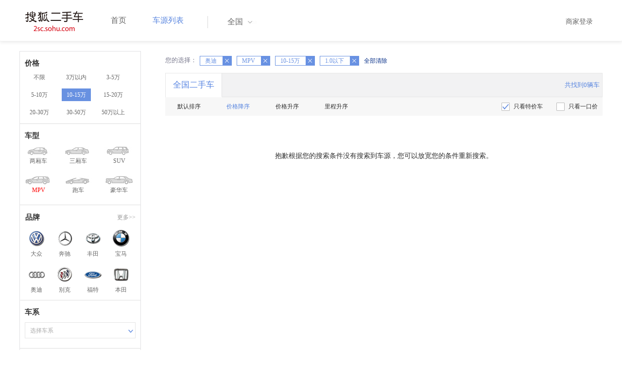

--- FILE ---
content_type: text/css
request_url: http://m3.auto.itc.cn/car/theme/2sc/20150302/style/buycar/buycar-boots201505250947.css
body_size: 20550
content:

html {
    font-family: sans-serif;
}
body {
    margin: 0;
}
article, aside, details, figcaption, figure, footer, header, hgroup, main, menu, nav, section, summary {
    display: block;
}
audio, canvas, progress, video {
    display: inline-block;
    vertical-align: baseline;
}
audio:not([controls]) {
    display: none;
    height: 0;
}
[hidden], template {
    display: none;
}
a {
    background-color: transparent;
}
a:active, a:hover {
    outline: 0 none;
}
abbr[title] {
    border-bottom: 1px dotted;
}
b, strong {
    font-weight: 700;
}
dfn {
    font-style: italic;
}
h1 {
    font-size: 2em;
    margin: 0.67em 0;
}
mark {
    background: none repeat scroll 0 0 #ff0;
    color: #000;
}
small {
    font-size: 80%;
}
sub, sup {
    font-size: 75%;
    line-height: 0;
    position: relative;
    vertical-align: baseline;
}
sup {
    top: -0.5em;
}
sub {
    bottom: -0.25em;
}
img {
    border: 0 none;
}
svg:not(:root) {
    overflow: hidden;
}
figure {
    margin: 1em 40px;
}
hr {
    box-sizing: content-box;
    height: 0;
}
pre {
    overflow: auto;
}
code, kbd, pre, samp {
    font-family: monospace,monospace;
    font-size: 1em;
}
button, input, optgroup, select, textarea {
    color: inherit;
    font: inherit;
    margin: 0;
}
button {
    overflow: visible;
}
button, select {
    text-transform: none;
}
button, html input[type="button"], input[type="reset"], input[type="submit"] {
    cursor: pointer;
}
button[disabled], html input[disabled] {
    cursor: default;
}
button::-moz-focus-inner, input::-moz-focus-inner {
    border: 0 none;
    padding: 0;
}
input {
    line-height: normal;
}
input[type="checkbox"], input[type="radio"] {
    box-sizing: border-box;
    padding: 0;
}
input[type="search"] {
    box-sizing: content-box;
}
fieldset {
    border: 1px solid silver;
    margin: 0 2px;
    padding: 0.35em 0.625em 0.75em;
}
legend {
    border: 0 none;
    padding: 0;
}
textarea {
    overflow: auto;
}
optgroup {
    font-weight: 700;
}
table {
    border-collapse: collapse;
    border-spacing: 0;
}
td, th {
    padding: 0;
}
@media print {
    *, *::after, *::before {
        background: none repeat scroll 0 0 rgba(0, 0, 0, 0) !important;
        box-shadow: none !important;
        color: #000 !important;
        text-shadow: none !important;
    }
    a, a:visited {
        text-decoration: underline;
    }
    a[href]::after {
        content: " (" attr(href) ")";
    }
    abbr[title]::after {
        content: " (" attr(title) ")";
    }
    a[href^="javascript:"]::after, a[href^="#"]::after {
        content: "";
    }
    blockquote, pre {
        border: 1px solid #999;
        page-break-inside: avoid;
    }
    thead {
        display: table-header-group;
    }
    img, tr {
        page-break-inside: avoid;
    }
    img {
        max-width: 100% !important;
    }
    h2, h3, p {
        orphans: 3;
        widows: 3;
    }
    h2, h3 {
        page-break-after: avoid;
    }
    select {
        background: none repeat scroll 0 0 #fff !important;
    }
    .navbar {
        display: none;
    }
    .btn > .caret, .dropup > .btn > .caret {
        border-top-color: #000 !important;
    }
    .label {
        border: 1px solid #000;
    }
    .table {
        border-collapse: collapse !important;
    }
    .table td, .table th {
        background-color: #fff !important;
    }
    .table-bordered td, .table-bordered th {
        border: 1px solid #ddd !important;
    }
}
@font-face {
    font-family: "Glyphicons Halflings";
    src: url("../fonts/glyphicons-halflings-regular.eot?#iefix") format("embedded-opentype"), url("../fonts/glyphicons-halflings-regular.woff2") format("woff2"), url("../fonts/glyphicons-halflings-regular.woff") format("woff"), url("../fonts/glyphicons-halflings-regular.ttf") format("truetype"), url("../fonts/glyphicons-halflings-regular.svg#glyphicons_halflingsregular") format("svg");
}
.glyphicon {
    display: inline-block;
    font-family: "Glyphicons Halflings";
    font-style: normal;
    font-weight: 400;
    line-height: 1;
    position: relative;
    top: 1px;
}
.glyphicon-asterisk::before {
    content: "*";
}
.glyphicon-plus::before {
    content: "+";
}
.glyphicon-eur::before, .glyphicon-euro::before {
    content: "��";
}
.glyphicon-minus::before {
    content: "?";
}
.glyphicon-cloud::before {
    content: "?";
}
.glyphicon-envelope::before {
    content: "?";
}
.glyphicon-pencil::before {
    content: "?";
}
.glyphicon-glass::before {
    content: "��";
}
.glyphicon-music::before {
    content: "��";
}
.glyphicon-search::before {
    content: "��";
}
.glyphicon-heart::before {
    content: "��";
}
.glyphicon-star::before {
    content: "��";
}
.glyphicon-star-empty::before {
    content: "��";
}
.glyphicon-user::before {
    content: "��";
}
.glyphicon-film::before {
    content: "��";
}
.glyphicon-th-large::before {
    content: "��";
}
.glyphicon-th::before {
    content: "��";
}
.glyphicon-th-list::before {
    content: "��";
}
.glyphicon-ok::before {
    content: "��";
}
.glyphicon-remove::before {
    content: "��";
}
.glyphicon-zoom-in::before {
    content: "��";
}
.glyphicon-zoom-out::before {
    content: "��";
}
.glyphicon-off::before {
    content: "��";
}
.glyphicon-signal::before {
    content: "��";
}
.glyphicon-cog::before {
    content: "��";
}
.glyphicon-trash::before {
    content: "��";
}
.glyphicon-home::before {
    content: "��";
}
.glyphicon-file::before {
    content: "��";
}
.glyphicon-time::before {
    content: "��";
}
.glyphicon-road::before {
    content: "��";
}
.glyphicon-download-alt::before {
    content: "��";
}
.glyphicon-download::before {
    content: "��";
}
.glyphicon-upload::before {
    content: "��";
}
.glyphicon-inbox::before {
    content: "��";
}
.glyphicon-play-circle::before {
    content: "��";
}
.glyphicon-repeat::before {
    content: "��";
}
.glyphicon-refresh::before {
    content: "��";
}
.glyphicon-list-alt::before {
    content: "��";
}
.glyphicon-lock::before {
    content: "��";
}
.glyphicon-flag::before {
    content: "��";
}
.glyphicon-headphones::before {
    content: "��";
}
.glyphicon-volume-off::before {
    content: "��";
}
.glyphicon-volume-down::before {
    content: "��";
}
.glyphicon-volume-up::before {
    content: "��";
}
.glyphicon-qrcode::before {
    content: "��";
}
.glyphicon-barcode::before {
    content: "��";
}
.glyphicon-tag::before {
    content: "��";
}
.glyphicon-tags::before {
    content: "��";
}
.glyphicon-book::before {
    content: "��";
}
.glyphicon-bookmark::before {
    content: "��";
}
.glyphicon-print::before {
    content: "��";
}
.glyphicon-camera::before {
    content: "��";
}
.glyphicon-font::before {
    content: "��";
}
.glyphicon-bold::before {
    content: "��";
}
.glyphicon-italic::before {
    content: "��";
}
.glyphicon-text-height::before {
    content: "��";
}
.glyphicon-text-width::before {
    content: "��";
}
.glyphicon-align-left::before {
    content: "��";
}
.glyphicon-align-center::before {
    content: "��";
}
.glyphicon-align-right::before {
    content: "��";
}
.glyphicon-align-justify::before {
    content: "��";
}
.glyphicon-list::before {
    content: "��";
}
.glyphicon-indent-left::before {
    content: "��";
}
.glyphicon-indent-right::before {
    content: "��";
}
.glyphicon-facetime-video::before {
    content: "��";
}
.glyphicon-picture::before {
    content: "��";
}
.glyphicon-map-marker::before {
    content: "��";
}
.glyphicon-adjust::before {
    content: "��";
}
.glyphicon-tint::before {
    content: "��";
}
.glyphicon-edit::before {
    content: "��";
}
.glyphicon-share::before {
    content: "��";
}
.glyphicon-check::before {
    content: "��";
}
.glyphicon-move::before {
    content: "��";
}
.glyphicon-step-backward::before {
    content: "��";
}
.glyphicon-fast-backward::before {
    content: "��";
}
.glyphicon-backward::before {
    content: "��";
}
.glyphicon-play::before {
    content: "��";
}
.glyphicon-pause::before {
    content: "��";
}
.glyphicon-stop::before {
    content: "��";
}
.glyphicon-forward::before {
    content: "��";
}
.glyphicon-fast-forward::before {
    content: "��";
}
.glyphicon-step-forward::before {
    content: "��";
}
.glyphicon-eject::before {
    content: "��";
}
.glyphicon-chevron-left::before {
    content: "��";
}
.glyphicon-chevron-right::before {
    content: "��";
}
.glyphicon-plus-sign::before {
    content: "��";
}
.glyphicon-minus-sign::before {
    content: "��";
}
.glyphicon-remove-sign::before {
    content: "��";
}
.glyphicon-ok-sign::before {
    content: "��";
}
.glyphicon-question-sign::before {
    content: "��";
}
.glyphicon-info-sign::before {
    content: "��";
}
.glyphicon-screenshot::before {
    content: "��";
}
.glyphicon-remove-circle::before {
    content: "��";
}
.glyphicon-ok-circle::before {
    content: "��";
}
.glyphicon-ban-circle::before {
    content: "��";
}
.glyphicon-arrow-left::before {
    content: "��";
}
.glyphicon-arrow-right::before {
    content: "��";
}
.glyphicon-arrow-up::before {
    content: "��";
}
.glyphicon-arrow-down::before {
    content: "��";
}
.glyphicon-share-alt::before {
    content: "��";
}
.glyphicon-resize-full::before {
    content: "��";
}
.glyphicon-resize-small::before {
    content: "��";
}
.glyphicon-exclamation-sign::before {
    content: "��";
}
.glyphicon-gift::before {
    content: "��";
}
.glyphicon-leaf::before {
    content: "��";
}
.glyphicon-fire::before {
    content: "��";
}
.glyphicon-eye-open::before {
    content: "��";
}
.glyphicon-eye-close::before {
    content: "��";
}
.glyphicon-warning-sign::before {
    content: "��";
}
.glyphicon-plane::before {
    content: "��";
}
.glyphicon-calendar::before {
    content: "��";
}
.glyphicon-random::before {
    content: "��";
}
.glyphicon-comment::before {
    content: "��";
}
.glyphicon-magnet::before {
    content: "��";
}
.glyphicon-chevron-up::before {
    content: "��";
}
.glyphicon-chevron-down::before {
    content: "��";
}
.glyphicon-retweet::before {
    content: "��";
}
.glyphicon-shopping-cart::before {
    content: "��";
}
.glyphicon-folder-close::before {
    content: "��";
}
.glyphicon-folder-open::before {
    content: "��";
}
.glyphicon-resize-vertical::before {
    content: "��";
}
.glyphicon-resize-horizontal::before {
    content: "��";
}
.glyphicon-hdd::before {
    content: "��";
}
.glyphicon-bullhorn::before {
    content: "��";
}
.glyphicon-bell::before {
    content: "��";
}
.glyphicon-certificate::before {
    content: "��";
}
.glyphicon-thumbs-up::before {
    content: "��";
}
.glyphicon-thumbs-down::before {
    content: "��";
}
.glyphicon-hand-right::before {
    content: "��";
}
.glyphicon-hand-left::before {
    content: "��";
}
.glyphicon-hand-up::before {
    content: "��";
}
.glyphicon-hand-down::before {
    content: "��";
}
.glyphicon-circle-arrow-right::before {
    content: "��";
}
.glyphicon-circle-arrow-left::before {
    content: "��";
}
.glyphicon-circle-arrow-up::before {
    content: "��";
}
.glyphicon-circle-arrow-down::before {
    content: "��";
}
.glyphicon-globe::before {
    content: "��";
}
.glyphicon-wrench::before {
    content: "��";
}
.glyphicon-tasks::before {
    content: "��";
}
.glyphicon-filter::before {
    content: "��";
}
.glyphicon-briefcase::before {
    content: "��";
}
.glyphicon-fullscreen::before {
    content: "��";
}
.glyphicon-dashboard::before {
    content: "��";
}
.glyphicon-paperclip::before {
    content: "��";
}
.glyphicon-heart-empty::before {
    content: "��";
}
.glyphicon-link::before {
    content: "��";
}
.glyphicon-phone::before {
    content: "��";
}
.glyphicon-pushpin::before {
    content: "��";
}
.glyphicon-usd::before {
    content: "��";
}
.glyphicon-gbp::before {
    content: "��";
}
.glyphicon-sort::before {
    content: "��";
}
.glyphicon-sort-by-alphabet::before {
    content: "��";
}
.glyphicon-sort-by-alphabet-alt::before {
    content: "��";
}
.glyphicon-sort-by-order::before {
    content: "��";
}
.glyphicon-sort-by-order-alt::before {
    content: "��";
}
.glyphicon-sort-by-attributes::before {
    content: "��";
}
.glyphicon-sort-by-attributes-alt::before {
    content: "��";
}
.glyphicon-unchecked::before {
    content: "��";
}
.glyphicon-expand::before {
    content: "��";
}
.glyphicon-collapse-down::before {
    content: "��";
}
.glyphicon-collapse-up::before {
    content: "��";
}
.glyphicon-log-in::before {
    content: "��";
}
.glyphicon-flash::before {
    content: "��";
}
.glyphicon-log-out::before {
    content: "��";
}
.glyphicon-new-window::before {
    content: "��";
}
.glyphicon-record::before {
    content: "��";
}
.glyphicon-save::before {
    content: "��";
}
.glyphicon-open::before {
    content: "��";
}
.glyphicon-saved::before {
    content: "��";
}
.glyphicon-import::before {
    content: "��";
}
.glyphicon-export::before {
    content: "��";
}
.glyphicon-send::before {
    content: "��";
}
.glyphicon-floppy-disk::before {
    content: "��";
}
.glyphicon-floppy-saved::before {
    content: "��";
}
.glyphicon-floppy-remove::before {
    content: "��";
}
.glyphicon-floppy-save::before {
    content: "��";
}
.glyphicon-floppy-open::before {
    content: "��";
}
.glyphicon-credit-card::before {
    content: "��";
}
.glyphicon-transfer::before {
    content: "��";
}
.glyphicon-cutlery::before {
    content: "��";
}
.glyphicon-header::before {
    content: "��";
}
.glyphicon-compressed::before {
    content: "��";
}
.glyphicon-earphone::before {
    content: "��";
}
.glyphicon-phone-alt::before {
    content: "��";
}
.glyphicon-tower::before {
    content: "��";
}
.glyphicon-stats::before {
    content: "��";
}
.glyphicon-sd-video::before {
    content: "��";
}
.glyphicon-hd-video::before {
    content: "��";
}
.glyphicon-subtitles::before {
    content: "��";
}
.glyphicon-sound-stereo::before {
    content: "��";
}
.glyphicon-sound-dolby::before {
    content: "��";
}
.glyphicon-sound-5-1::before {
    content: "��";
}
.glyphicon-sound-6-1::before {
    content: "��";
}
.glyphicon-sound-7-1::before {
    content: "��";
}
.glyphicon-copyright-mark::before {
    content: "��";
}
.glyphicon-registration-mark::before {
    content: "��";
}
.glyphicon-cloud-download::before {
    content: "��";
}
.glyphicon-cloud-upload::before {
    content: "��";
}
.glyphicon-tree-conifer::before {
    content: "��";
}
.glyphicon-tree-deciduous::before {
    content: "��";
}
.glyphicon-cd::before {
    content: "��";
}
.glyphicon-save-file::before {
    content: "��";
}
.glyphicon-open-file::before {
    content: "��";
}
.glyphicon-level-up::before {
    content: "��";
}
.glyphicon-copy::before {
    content: "��";
}
.glyphicon-paste::before {
    content: "��";
}
.glyphicon-alert::before {
    content: "��";
}
.glyphicon-equalizer::before {
    content: "��";
}
.glyphicon-king::before {
    content: "��";
}
.glyphicon-queen::before {
    content: "��";
}
.glyphicon-pawn::before {
    content: "��";
}
.glyphicon-bishop::before {
    content: "��";
}
.glyphicon-knight::before {
    content: "��";
}
.glyphicon-baby-formula::before {
    content: "��";
}
.glyphicon-tent::before {
    content: "?";
}
.glyphicon-blackboard::before {
    content: "��";
}
.glyphicon-bed::before {
    content: "��";
}
.glyphicon-apple::before {
    content: "?";
}
.glyphicon-erase::before {
    content: "��";
}
.glyphicon-hourglass::before {
    content: "?";
}
.glyphicon-lamp::before {
    content: "��";
}
.glyphicon-duplicate::before {
    content: "��";
}
.glyphicon-piggy-bank::before {
    content: "��";
}
.glyphicon-scissors::before {
    content: "��";
}
.glyphicon-bitcoin::before {
    content: "��";
}
.glyphicon-yen::before {
    content: "?";
}
.glyphicon-ruble::before {
    content: "?";
}
.glyphicon-scale::before {
    content: "��";
}
.glyphicon-ice-lolly::before {
    content: "��";
}
.glyphicon-ice-lolly-tasted::before {
    content: "��";
}
.glyphicon-education::before {
    content: "��";
}
.glyphicon-option-horizontal::before {
    content: "��";
}
.glyphicon-option-vertical::before {
    content: "��";
}
.glyphicon-menu-hamburger::before {
    content: "��";
}
.glyphicon-modal-window::before {
    content: "��";
}
.glyphicon-oil::before {
    content: "��";
}
.glyphicon-grain::before {
    content: "��";
}
.glyphicon-sunglasses::before {
    content: "��";
}
.glyphicon-text-size::before {
    content: "��";
}
.glyphicon-text-color::before {
    content: "��";
}
.glyphicon-text-background::before {
    content: "��";
}
.glyphicon-object-align-top::before {
    content: "��";
}
.glyphicon-object-align-bottom::before {
    content: "��";
}
.glyphicon-object-align-horizontal::before {
    content: "��";
}
.glyphicon-object-align-left::before {
    content: "��";
}
.glyphicon-object-align-vertical::before {
    content: "��";
}
.glyphicon-object-align-right::before {
    content: "��";
}
.glyphicon-triangle-right::before {
    content: "��";
}
.glyphicon-triangle-left::before {
    content: "��";
}
.glyphicon-triangle-bottom::before {
    content: "��";
}
.glyphicon-triangle-top::before {
    content: "��";
}
.glyphicon-console::before {
    content: "��";
}
.glyphicon-superscript::before {
    content: "��";
}
.glyphicon-subscript::before {
    content: "��";
}
.glyphicon-menu-left::before {
    content: "��";
}
.glyphicon-menu-right::before {
    content: "��";
}
.glyphicon-menu-down::before {
    content: "��";
}
.glyphicon-menu-up::before {
    content: "��";
}
* {
    box-sizing: border-box;
}
*::after, *::before {
    box-sizing: border-box;
}
html {
    font-size: 10px;
}
body {
    background-color: #fff;
    color: #333;
    font-family: "Helvetica Neue",Helvetica,Arial,sans-serif;
    font-size: 14px;
    line-height: 1.42857;
}
button, input, select, textarea {
    font-family: inherit;
    font-size: inherit;
    line-height: inherit;
}
a {
    color: #337ab7;
    text-decoration: none;
}
a:focus, a:hover {
    color: #23527c;
    text-decoration: underline;
}
a:focus {
    outline: thin dotted;
    outline-offset: -2px;
}
figure {
    margin: 0;
}
img {
    vertical-align: middle;
}
.carousel-inner > .item > a > img, .carousel-inner > .item > img, .img-responsive, .thumbnail a > img, .thumbnail > img {
    display: block;
    height: auto;
    max-width: 100%;
}
.img-rounded {
    border-radius: 6px;
}
.img-thumbnail {
    background-color: #fff;
    border: 1px solid #ddd;
    border-radius: 4px;
    display: inline-block;
    height: auto;
    line-height: 1.42857;
    max-width: 100%;
    padding: 4px;
    transition: all 0.2s ease-in-out 0s;
}
.img-circle {
    border-radius: 50%;
}
hr {
    -moz-border-bottom-colors: none;
    -moz-border-left-colors: none;
    -moz-border-right-colors: none;
    -moz-border-top-colors: none;
    border-color: #eee -moz-use-text-color -moz-use-text-color;
    border-image: none;
    border-right: 0 none;
    border-style: solid none none;
    border-width: 1px 0 0;
    margin-bottom: 20px;
    margin-top: 20px;
}
.sr-only {
    border: 0 none;
    clip: rect(0px, 0px, 0px, 0px);
    height: 1px;
    margin: -1px;
    overflow: hidden;
    padding: 0;
    position: absolute;
    width: 1px;
}
.sr-only-focusable:active, .sr-only-focusable:focus {
    clip: auto;
    height: auto;
    margin: 0;
    overflow: visible;
    position: static;
    width: auto;
}
.h1, .h2, .h3, .h4, .h5, .h6, h1, h2, h3, h4, h5, h6 {
    color: inherit;
    font-family: inherit;
    font-weight: 500;
    line-height: 1.1;
}
.h1 .small, .h1 small, .h2 .small, .h2 small, .h3 .small, .h3 small, .h4 .small, .h4 small, .h5 .small, .h5 small, .h6 .small, .h6 small, h1 .small, h1 small, h2 .small, h2 small, h3 .small, h3 small, h4 .small, h4 small, h5 .small, h5 small, h6 .small, h6 small {
    color: #777;
    font-weight: 400;
    line-height: 1;
}
.h1, .h2, .h3, h1, h2, h3 {
    margin-bottom: 10px;
    margin-top: 20px;
}
.h1 .small, .h1 small, .h2 .small, .h2 small, .h3 .small, .h3 small, h1 .small, h1 small, h2 .small, h2 small, h3 .small, h3 small {
    font-size: 65%;
}
.h4, .h5, .h6, h4, h5, h6 {
    margin-bottom: 10px;
    margin-top: 10px;
}
.h4 .small, .h4 small, .h5 .small, .h5 small, .h6 .small, .h6 small, h4 .small, h4 small, h5 .small, h5 small, h6 .small, h6 small {
    font-size: 75%;
}
.h1, h1 {
    font-size: 36px;
}
.h2, h2 {
    font-size: 30px;
}
.h3, h3 {
    font-size: 24px;
}
.h4, h4 {
    font-size: 18px;
}
.h5, h5 {
    font-size: 14px;
}
.h6, h6 {
    font-size: 12px;
}
p {
    margin: 0 0 10px;
}
.lead {
    font-size: 16px;
    font-weight: 300;
    line-height: 1.4;
    margin-bottom: 20px;
}
@media (min-width: 768px) {
    .lead {
        font-size: 21px;
    }
}
.small, small {
    font-size: 85%;
}
.mark, mark {
    background-color: #fcf8e3;
    padding: 0.2em;
}
.text-left {
    text-align: left;
}
.text-right {
    text-align: right;
}
.text-center {
    text-align: center;
}
.text-justify {
    text-align: justify;
}
.text-nowrap {
    white-space: nowrap;
}
.text-lowercase {
    text-transform: lowercase;
}
.text-uppercase {
    text-transform: uppercase;
}
.text-capitalize {
    text-transform: capitalize;
}
.text-muted {
    color: #777;
}
.text-primary {
    color: #337ab7;
}
a.text-primary:hover {
    color: #286090;
}
.text-success {
    color: #3c763d;
}
a.text-success:hover {
    color: #2b542c;
}
.text-info {
    color: #31708f;
}
a.text-info:hover {
    color: #245269;
}
.text-warning {
    color: #8a6d3b;
}
a.text-warning:hover {
    color: #66512c;
}
.text-danger {
    color: #a94442;
}
a.text-danger:hover {
    color: #843534;
}
.bg-primary {
    background-color: #337ab7;
    color: #fff;
}
a.bg-primary:hover {
    background-color: #286090;
}
.bg-success {
    background-color: #dff0d8;
}
a.bg-success:hover {
    background-color: #c1e2b3;
}
.bg-info {
    background-color: #d9edf7;
}
a.bg-info:hover {
    background-color: #afd9ee;
}
.bg-warning {
    background-color: #fcf8e3;
}
a.bg-warning:hover {
    background-color: #f7ecb5;
}
.bg-danger {
    background-color: #f2dede;
}
a.bg-danger:hover {
    background-color: #e4b9b9;
}
.page-header {
    border-bottom: 1px solid #eee;
    margin: 40px 0 20px;
    padding-bottom: 9px;
}
ol, ul {
    margin-bottom: 10px;
    margin-top: 0;
}
ol ol, ol ul, ul ol, ul ul {
    margin-bottom: 0;
}
.list-unstyled {
    list-style: outside none none;
    padding-left: 0;
}
.list-inline {
    list-style: outside none none;
    margin-left: -5px;
    padding-left: 0;
}
.list-inline > li {
    display: inline-block;
    padding-left: 5px;
    padding-right: 5px;
}
dl {
    margin-bottom: 20px;
    margin-top: 0;
}
dd, dt {
    line-height: 1.42857;
}
dt {
    font-weight: 700;
}
dd {
    margin-left: 0;
}
@media (min-width: 768px) {
    .dl-horizontal dt {
        clear: left;
        float: left;
        overflow: hidden;
        text-align: right;
        text-overflow: ellipsis;
        white-space: nowrap;
        width: 160px;
    }
    .dl-horizontal dd {
        margin-left: 180px;
    }
}
abbr[data-original-title], abbr[title] {
    border-bottom: 1px dotted #777;
    cursor: help;
}
.initialism {
    font-size: 90%;
    text-transform: uppercase;
}
blockquote {
    border-left: 5px solid #eee;
    font-size: 17.5px;
    margin: 0 0 20px;
    padding: 10px 20px;
}
blockquote ol:last-child, blockquote p:last-child, blockquote ul:last-child {
    margin-bottom: 0;
}
blockquote .small, blockquote footer, blockquote small {
    color: #777;
    display: block;
    font-size: 80%;
    line-height: 1.42857;
}
blockquote .small::before, blockquote footer::before, blockquote small::before {
    content: "�� ";
}
.blockquote-reverse, blockquote.pull-right {
    border-left: 0 none;
    border-right: 5px solid #eee;
    padding-left: 0;
    padding-right: 15px;
    text-align: right;
}
.blockquote-reverse .small::before, .blockquote-reverse footer::before, .blockquote-reverse small::before, blockquote.pull-right .small::before, blockquote.pull-right footer::before, blockquote.pull-right small::before {
    content: "";
}
.blockquote-reverse .small::after, .blockquote-reverse footer::after, .blockquote-reverse small::after, blockquote.pull-right .small::after, blockquote.pull-right footer::after, blockquote.pull-right small::after {
    content: " ��";
}
address {
    font-style: normal;
    line-height: 1.42857;
    margin-bottom: 20px;
}
code, kbd, pre, samp {
    font-family: Menlo,Monaco,Consolas,"Courier New",monospace;
}
code {
    background-color: #f9f2f4;
    border-radius: 4px;
    color: #c7254e;
    font-size: 90%;
    padding: 2px 4px;
}
kbd {
    background-color: #333;
    border-radius: 3px;
    box-shadow: 0 -1px 0 rgba(0, 0, 0, 0.25) inset;
    color: #fff;
    font-size: 90%;
    padding: 2px 4px;
}
kbd kbd {
    box-shadow: none;
    font-size: 100%;
    font-weight: 700;
    padding: 0;
}
pre {
    background-color: #f5f5f5;
    border: 1px solid #ccc;
    border-radius: 4px;
    color: #333;
    display: block;
    font-size: 13px;
    line-height: 1.42857;
    margin: 0 0 10px;
    padding: 9.5px;
    word-break: break-all;
    word-wrap: break-word;
}
pre code {
    background-color: transparent;
    border-radius: 0;
    color: inherit;
    font-size: inherit;
    padding: 0;
    white-space: pre-wrap;
}
.pre-scrollable {
    max-height: 340px;
    overflow-y: scroll;
}
.container {
    margin-left: auto;
    margin-right: auto;
}
@media (min-width: 768px) {
    .container {
        width: 750px;
    }
}
@media (min-width: 992px) {
    .container {
        width: 970px;
    }
}
@media (min-width: 1200px) {
    .container {
        width: 1170px;
    }
}
.container-fluid {
    margin-left: auto;
    margin-right: auto;
    padding-left: 15px;
    padding-right: 15px;
}
.row {
    margin-left: -15px;
    margin-right: -15px;
}
.col-lg-1, .col-lg-10, .col-lg-11, .col-lg-12, .col-lg-2, .col-lg-3, .col-lg-4, .col-lg-5, .col-lg-6, .col-lg-7, .col-lg-8, .col-lg-9, .col-md-1, .col-md-10, .col-md-11, .col-md-12, .col-md-2, .col-md-3, .col-md-4, .col-md-5, .col-md-6, .col-md-7, .col-md-8, .col-md-9, .col-sm-1, .col-sm-10, .col-sm-11, .col-sm-12, .col-sm-2, .col-sm-3, .col-sm-4, .col-sm-5, .col-sm-6, .col-sm-7, .col-sm-8, .col-sm-9, .col-xs-1, .col-xs-10, .col-xs-11, .col-xs-12, .col-xs-2, .col-xs-3, .col-xs-4, .col-xs-5, .col-xs-6, .col-xs-7, .col-xs-8, .col-xs-9 {
    min-height: 1px;
    padding-left: 15px;
    padding-right: 15px;
    position: relative;
}
.col-xs-1, .col-xs-10, .col-xs-11, .col-xs-12, .col-xs-2, .col-xs-3, .col-xs-4, .col-xs-5, .col-xs-6, .col-xs-7, .col-xs-8, .col-xs-9 {
    float: left;
}
.col-xs-12 {
    width: 100%;
}
.col-xs-11 {
    width: 91.6667%;
}
.col-xs-10 {
    width: 83.3333%;
}
.col-xs-9 {
    width: 75%;
}
.col-xs-8 {
    width: 66.6667%;
}
.col-xs-7 {
    width: 58.3333%;
}
.col-xs-6 {
    width: 50%;
}
.col-xs-5 {
    width: 41.6667%;
}
.col-xs-4 {
    width: 33.3333%;
}
.col-xs-3 {
    width: 25%;
}
.col-xs-2 {
    width: 16.6667%;
}
.col-xs-1 {
    width: 8.33333%;
}
.col-xs-pull-12 {
    right: 100%;
}
.col-xs-pull-11 {
    right: 91.6667%;
}
.col-xs-pull-10 {
    right: 83.3333%;
}
.col-xs-pull-9 {
    right: 75%;
}
.col-xs-pull-8 {
    right: 66.6667%;
}
.col-xs-pull-7 {
    right: 58.3333%;
}
.col-xs-pull-6 {
    right: 50%;
}
.col-xs-pull-5 {
    right: 41.6667%;
}
.col-xs-pull-4 {
    right: 33.3333%;
}
.col-xs-pull-3 {
    right: 25%;
}
.col-xs-pull-2 {
    right: 16.6667%;
}
.col-xs-pull-1 {
    right: 8.33333%;
}
.col-xs-pull-0 {
    right: auto;
}
.col-xs-push-12 {
    left: 100%;
}
.col-xs-push-11 {
    left: 91.6667%;
}
.col-xs-push-10 {
    left: 83.3333%;
}
.col-xs-push-9 {
    left: 75%;
}
.col-xs-push-8 {
    left: 66.6667%;
}
.col-xs-push-7 {
    left: 58.3333%;
}
.col-xs-push-6 {
    left: 50%;
}
.col-xs-push-5 {
    left: 41.6667%;
}
.col-xs-push-4 {
    left: 33.3333%;
}
.col-xs-push-3 {
    left: 25%;
}
.col-xs-push-2 {
    left: 16.6667%;
}
.col-xs-push-1 {
    left: 8.33333%;
}
.col-xs-push-0 {
    left: auto;
}
.col-xs-offset-12 {
    margin-left: 100%;
}
.col-xs-offset-11 {
    margin-left: 91.6667%;
}
.col-xs-offset-10 {
    margin-left: 83.3333%;
}
.col-xs-offset-9 {
    margin-left: 75%;
}
.col-xs-offset-8 {
    margin-left: 66.6667%;
}
.col-xs-offset-7 {
    margin-left: 58.3333%;
}
.col-xs-offset-6 {
    margin-left: 50%;
}
.col-xs-offset-5 {
    margin-left: 41.6667%;
}
.col-xs-offset-4 {
    margin-left: 33.3333%;
}
.col-xs-offset-3 {
    margin-left: 25%;
}
.col-xs-offset-2 {
    margin-left: 16.6667%;
}
.col-xs-offset-1 {
    margin-left: 8.33333%;
}
.col-xs-offset-0 {
    margin-left: 0;
}
@media (min-width: 768px) {
    .col-sm-1, .col-sm-10, .col-sm-11, .col-sm-12, .col-sm-2, .col-sm-3, .col-sm-4, .col-sm-5, .col-sm-6, .col-sm-7, .col-sm-8, .col-sm-9 {
        float: left;
    }
    .col-sm-12 {
        width: 100%;
    }
    .col-sm-11 {
        width: 91.6667%;
    }
    .col-sm-10 {
        width: 83.3333%;
    }
    .col-sm-9 {
        width: 75%;
    }
    .col-sm-8 {
        width: 66.6667%;
    }
    .col-sm-7 {
        width: 58.3333%;
    }
    .col-sm-6 {
        width: 50%;
    }
    .col-sm-5 {
        width: 41.6667%;
    }
    .col-sm-4 {
        width: 33.3333%;
    }
    .col-sm-3 {
        width: 25%;
    }
    .col-sm-2 {
        width: 16.6667%;
    }
    .col-sm-1 {
        width: 8.33333%;
    }
    .col-sm-pull-12 {
        right: 100%;
    }
    .col-sm-pull-11 {
        right: 91.6667%;
    }
    .col-sm-pull-10 {
        right: 83.3333%;
    }
    .col-sm-pull-9 {
        right: 75%;
    }
    .col-sm-pull-8 {
        right: 66.6667%;
    }
    .col-sm-pull-7 {
        right: 58.3333%;
    }
    .col-sm-pull-6 {
        right: 50%;
    }
    .col-sm-pull-5 {
        right: 41.6667%;
    }
    .col-sm-pull-4 {
        right: 33.3333%;
    }
    .col-sm-pull-3 {
        right: 25%;
    }
    .col-sm-pull-2 {
        right: 16.6667%;
    }
    .col-sm-pull-1 {
        right: 8.33333%;
    }
    .col-sm-pull-0 {
        right: auto;
    }
    .col-sm-push-12 {
        left: 100%;
    }
    .col-sm-push-11 {
        left: 91.6667%;
    }
    .col-sm-push-10 {
        left: 83.3333%;
    }
    .col-sm-push-9 {
        left: 75%;
    }
    .col-sm-push-8 {
        left: 66.6667%;
    }
    .col-sm-push-7 {
        left: 58.3333%;
    }
    .col-sm-push-6 {
        left: 50%;
    }
    .col-sm-push-5 {
        left: 41.6667%;
    }
    .col-sm-push-4 {
        left: 33.3333%;
    }
    .col-sm-push-3 {
        left: 25%;
    }
    .col-sm-push-2 {
        left: 16.6667%;
    }
    .col-sm-push-1 {
        left: 8.33333%;
    }
    .col-sm-push-0 {
        left: auto;
    }
    .col-sm-offset-12 {
        margin-left: 100%;
    }
    .col-sm-offset-11 {
        margin-left: 91.6667%;
    }
    .col-sm-offset-10 {
        margin-left: 83.3333%;
    }
    .col-sm-offset-9 {
        margin-left: 75%;
    }
    .col-sm-offset-8 {
        margin-left: 66.6667%;
    }
    .col-sm-offset-7 {
        margin-left: 58.3333%;
    }
    .col-sm-offset-6 {
        margin-left: 50%;
    }
    .col-sm-offset-5 {
        margin-left: 41.6667%;
    }
    .col-sm-offset-4 {
        margin-left: 33.3333%;
    }
    .col-sm-offset-3 {
        margin-left: 25%;
    }
    .col-sm-offset-2 {
        margin-left: 16.6667%;
    }
    .col-sm-offset-1 {
        margin-left: 8.33333%;
    }
    .col-sm-offset-0 {
        margin-left: 0;
    }
}
@media (min-width: 992px) {
    .col-md-1, .col-md-10, .col-md-11, .col-md-12, .col-md-2, .col-md-3, .col-md-4, .col-md-5, .col-md-6, .col-md-7, .col-md-8, .col-md-9 {
        float: left;
    }
    .col-md-12 {
        width: 100%;
    }
    .col-md-11 {
        width: 91.6667%;
    }
    .col-md-10 {
        width: 83.3333%;
    }
    .col-md-9 {
        width: 75%;
    }
    .col-md-8 {
        width: 66.6667%;
    }
    .col-md-7 {
        width: 58.3333%;
    }
    .col-md-6 {
        width: 50%;
    }
    .col-md-5 {
        width: 41.6667%;
    }
    .col-md-4 {
        width: 33.3333%;
    }
    .col-md-3 {
        width: 25%;
    }
    .col-md-2 {
        width: 16.6667%;
    }
    .col-md-1 {
        width: 8.33333%;
    }
    .col-md-pull-12 {
        right: 100%;
    }
    .col-md-pull-11 {
        right: 91.6667%;
    }
    .col-md-pull-10 {
        right: 83.3333%;
    }
    .col-md-pull-9 {
        right: 75%;
    }
    .col-md-pull-8 {
        right: 66.6667%;
    }
    .col-md-pull-7 {
        right: 58.3333%;
    }
    .col-md-pull-6 {
        right: 50%;
    }
    .col-md-pull-5 {
        right: 41.6667%;
    }
    .col-md-pull-4 {
        right: 33.3333%;
    }
    .col-md-pull-3 {
        right: 25%;
    }
    .col-md-pull-2 {
        right: 16.6667%;
    }
    .col-md-pull-1 {
        right: 8.33333%;
    }
    .col-md-pull-0 {
        right: auto;
    }
    .col-md-push-12 {
        left: 100%;
    }
    .col-md-push-11 {
        left: 91.6667%;
    }
    .col-md-push-10 {
        left: 83.3333%;
    }
    .col-md-push-9 {
        left: 75%;
    }
    .col-md-push-8 {
        left: 66.6667%;
    }
    .col-md-push-7 {
        left: 58.3333%;
    }
    .col-md-push-6 {
        left: 50%;
    }
    .col-md-push-5 {
        left: 41.6667%;
    }
    .col-md-push-4 {
        left: 33.3333%;
    }
    .col-md-push-3 {
        left: 25%;
    }
    .col-md-push-2 {
        left: 16.6667%;
    }
    .col-md-push-1 {
        left: 8.33333%;
    }
    .col-md-push-0 {
        left: auto;
    }
    .col-md-offset-12 {
        margin-left: 100%;
    }
    .col-md-offset-11 {
        margin-left: 91.6667%;
    }
    .col-md-offset-10 {
        margin-left: 83.3333%;
    }
    .col-md-offset-9 {
        margin-left: 75%;
    }
    .col-md-offset-8 {
        margin-left: 66.6667%;
    }
    .col-md-offset-7 {
        margin-left: 58.3333%;
    }
    .col-md-offset-6 {
        margin-left: 50%;
    }
    .col-md-offset-5 {
        margin-left: 41.6667%;
    }
    .col-md-offset-4 {
        margin-left: 33.3333%;
    }
    .col-md-offset-3 {
        margin-left: 25%;
    }
    .col-md-offset-2 {
        margin-left: 16.6667%;
    }
    .col-md-offset-1 {
        margin-left: 8.33333%;
    }
    .col-md-offset-0 {
        margin-left: 0;
    }
}
@media (min-width: 1200px) {
    .col-lg-1, .col-lg-10, .col-lg-11, .col-lg-12, .col-lg-2, .col-lg-3, .col-lg-4, .col-lg-5, .col-lg-6, .col-lg-7, .col-lg-8, .col-lg-9 {
        float: left;
    }
    .col-lg-12 {
        width: 100%;
    }
    .col-lg-11 {
        width: 91.6667%;
    }
    .col-lg-10 {
        width: 83.3333%;
    }
    .col-lg-9 {
        width: 75%;
    }
    .col-lg-8 {
        width: 66.6667%;
    }
    .col-lg-7 {
        width: 58.3333%;
    }
    .col-lg-6 {
        width: 50%;
    }
    .col-lg-5 {
        width: 41.6667%;
    }
    .col-lg-4 {
        width: 33.3333%;
    }
    .col-lg-3 {
        width: 25%;
    }
    .col-lg-2 {
        width: 16.6667%;
    }
    .col-lg-1 {
        width: 8.33333%;
    }
    .col-lg-pull-12 {
        right: 100%;
    }
    .col-lg-pull-11 {
        right: 91.6667%;
    }
    .col-lg-pull-10 {
        right: 83.3333%;
    }
    .col-lg-pull-9 {
        right: 75%;
    }
    .col-lg-pull-8 {
        right: 66.6667%;
    }
    .col-lg-pull-7 {
        right: 58.3333%;
    }
    .col-lg-pull-6 {
        right: 50%;
    }
    .col-lg-pull-5 {
        right: 41.6667%;
    }
    .col-lg-pull-4 {
        right: 33.3333%;
    }
    .col-lg-pull-3 {
        right: 25%;
    }
    .col-lg-pull-2 {
        right: 16.6667%;
    }
    .col-lg-pull-1 {
        right: 8.33333%;
    }
    .col-lg-pull-0 {
        right: auto;
    }
    .col-lg-push-12 {
        left: 100%;
    }
    .col-lg-push-11 {
        left: 91.6667%;
    }
    .col-lg-push-10 {
        left: 83.3333%;
    }
    .col-lg-push-9 {
        left: 75%;
    }
    .col-lg-push-8 {
        left: 66.6667%;
    }
    .col-lg-push-7 {
        left: 58.3333%;
    }
    .col-lg-push-6 {
        left: 50%;
    }
    .col-lg-push-5 {
        left: 41.6667%;
    }
    .col-lg-push-4 {
        left: 33.3333%;
    }
    .col-lg-push-3 {
        left: 25%;
    }
    .col-lg-push-2 {
        left: 16.6667%;
    }
    .col-lg-push-1 {
        left: 8.33333%;
    }
    .col-lg-push-0 {
        left: auto;
    }
    .col-lg-offset-12 {
        margin-left: 100%;
    }
    .col-lg-offset-11 {
        margin-left: 91.6667%;
    }
    .col-lg-offset-10 {
        margin-left: 83.3333%;
    }
    .col-lg-offset-9 {
        margin-left: 75%;
    }
    .col-lg-offset-8 {
        margin-left: 66.6667%;
    }
    .col-lg-offset-7 {
        margin-left: 58.3333%;
    }
    .col-lg-offset-6 {
        margin-left: 50%;
    }
    .col-lg-offset-5 {
        margin-left: 41.6667%;
    }
    .col-lg-offset-4 {
        margin-left: 33.3333%;
    }
    .col-lg-offset-3 {
        margin-left: 25%;
    }
    .col-lg-offset-2 {
        margin-left: 16.6667%;
    }
    .col-lg-offset-1 {
        margin-left: 8.33333%;
    }
    .col-lg-offset-0 {
        margin-left: 0;
    }
}
table {
    background-color: transparent;
}
caption {
    color: #777;
    padding-bottom: 8px;
    padding-top: 8px;
    text-align: left;
}
th {
    text-align: left;
}
.table {
    margin-bottom: 20px;
    max-width: 100%;
    width: 100%;
}
.table > tbody > tr > td, .table > tbody > tr > th, .table > tfoot > tr > td, .table > tfoot > tr > th, .table > thead > tr > td, .table > thead > tr > th {
    border-top: 1px solid #ddd;
    line-height: 1.42857;
    padding: 8px;
    vertical-align: top;
}
.table > thead > tr > th {
    border-bottom: 2px solid #ddd;
    vertical-align: bottom;
}
.table > caption + thead > tr:first-child > td, .table > caption + thead > tr:first-child > th, .table > colgroup + thead > tr:first-child > td, .table > colgroup + thead > tr:first-child > th, .table > thead:first-child > tr:first-child > td, .table > thead:first-child > tr:first-child > th {
    border-top: 0 none;
}
.table > tbody + tbody {
    border-top: 2px solid #ddd;
}
.table .table {
    background-color: #fff;
}
.table-condensed > tbody > tr > td, .table-condensed > tbody > tr > th, .table-condensed > tfoot > tr > td, .table-condensed > tfoot > tr > th, .table-condensed > thead > tr > td, .table-condensed > thead > tr > th {
    padding: 5px;
}
.table-bordered {
    border: 1px solid #ddd;
}
.table-bordered > tbody > tr > td, .table-bordered > tbody > tr > th, .table-bordered > tfoot > tr > td, .table-bordered > tfoot > tr > th, .table-bordered > thead > tr > td, .table-bordered > thead > tr > th {
    border: 1px solid #ddd;
}
.table-bordered > thead > tr > td, .table-bordered > thead > tr > th {
    border-bottom-width: 2px;
}
.table-striped > tbody > tr:nth-of-type(2n+1) {
    background-color: #f9f9f9;
}
.table-hover > tbody > tr:hover {
    background-color: #f5f5f5;
}
table col[class*="col-"] {
    display: table-column;
    float: none;
    position: static;
}
table td[class*="col-"], table th[class*="col-"] {
    display: table-cell;
    float: none;
    position: static;
}
.table > tbody > tr.active > td, .table > tbody > tr.active > th, .table > tbody > tr > td.active, .table > tbody > tr > th.active, .table > tfoot > tr.active > td, .table > tfoot > tr.active > th, .table > tfoot > tr > td.active, .table > tfoot > tr > th.active, .table > thead > tr.active > td, .table > thead > tr.active > th, .table > thead > tr > td.active, .table > thead > tr > th.active {
    background-color: #f5f5f5;
}
.table-hover > tbody > tr.active:hover > td, .table-hover > tbody > tr.active:hover > th, .table-hover > tbody > tr:hover > .active, .table-hover > tbody > tr > td.active:hover, .table-hover > tbody > tr > th.active:hover {
    background-color: #e8e8e8;
}
.table > tbody > tr.success > td, .table > tbody > tr.success > th, .table > tbody > tr > td.success, .table > tbody > tr > th.success, .table > tfoot > tr.success > td, .table > tfoot > tr.success > th, .table > tfoot > tr > td.success, .table > tfoot > tr > th.success, .table > thead > tr.success > td, .table > thead > tr.success > th, .table > thead > tr > td.success, .table > thead > tr > th.success {
    background-color: #dff0d8;
}
.table-hover > tbody > tr.success:hover > td, .table-hover > tbody > tr.success:hover > th, .table-hover > tbody > tr:hover > .success, .table-hover > tbody > tr > td.success:hover, .table-hover > tbody > tr > th.success:hover {
    background-color: #d0e9c6;
}
.table > tbody > tr.info > td, .table > tbody > tr.info > th, .table > tbody > tr > td.info, .table > tbody > tr > th.info, .table > tfoot > tr.info > td, .table > tfoot > tr.info > th, .table > tfoot > tr > td.info, .table > tfoot > tr > th.info, .table > thead > tr.info > td, .table > thead > tr.info > th, .table > thead > tr > td.info, .table > thead > tr > th.info {
    background-color: #d9edf7;
}
.table-hover > tbody > tr.info:hover > td, .table-hover > tbody > tr.info:hover > th, .table-hover > tbody > tr:hover > .info, .table-hover > tbody > tr > td.info:hover, .table-hover > tbody > tr > th.info:hover {
    background-color: #c4e3f3;
}
.table > tbody > tr.warning > td, .table > tbody > tr.warning > th, .table > tbody > tr > td.warning, .table > tbody > tr > th.warning, .table > tfoot > tr.warning > td, .table > tfoot > tr.warning > th, .table > tfoot > tr > td.warning, .table > tfoot > tr > th.warning, .table > thead > tr.warning > td, .table > thead > tr.warning > th, .table > thead > tr > td.warning, .table > thead > tr > th.warning {
    background-color: #fcf8e3;
}
.table-hover > tbody > tr.warning:hover > td, .table-hover > tbody > tr.warning:hover > th, .table-hover > tbody > tr:hover > .warning, .table-hover > tbody > tr > td.warning:hover, .table-hover > tbody > tr > th.warning:hover {
    background-color: #faf2cc;
}
.table > tbody > tr.danger > td, .table > tbody > tr.danger > th, .table > tbody > tr > td.danger, .table > tbody > tr > th.danger, .table > tfoot > tr.danger > td, .table > tfoot > tr.danger > th, .table > tfoot > tr > td.danger, .table > tfoot > tr > th.danger, .table > thead > tr.danger > td, .table > thead > tr.danger > th, .table > thead > tr > td.danger, .table > thead > tr > th.danger {
    background-color: #f2dede;
}
.table-hover > tbody > tr.danger:hover > td, .table-hover > tbody > tr.danger:hover > th, .table-hover > tbody > tr:hover > .danger, .table-hover > tbody > tr > td.danger:hover, .table-hover > tbody > tr > th.danger:hover {
    background-color: #ebcccc;
}
.table-responsive {
    min-height: 0.01%;
    overflow-x: auto;
}
@media screen and (max-width: 767px) {
    .table-responsive {
        border: 1px solid #ddd;
        margin-bottom: 15px;
        overflow-y: hidden;
        width: 100%;
    }
    .table-responsive > .table {
        margin-bottom: 0;
    }
    .table-responsive > .table > tbody > tr > td, .table-responsive > .table > tbody > tr > th, .table-responsive > .table > tfoot > tr > td, .table-responsive > .table > tfoot > tr > th, .table-responsive > .table > thead > tr > td, .table-responsive > .table > thead > tr > th {
        white-space: nowrap;
    }
    .table-responsive > .table-bordered {
        border: 0 none;
    }
    .table-responsive > .table-bordered > tbody > tr > td:first-child, .table-responsive > .table-bordered > tbody > tr > th:first-child, .table-responsive > .table-bordered > tfoot > tr > td:first-child, .table-responsive > .table-bordered > tfoot > tr > th:first-child, .table-responsive > .table-bordered > thead > tr > td:first-child, .table-responsive > .table-bordered > thead > tr > th:first-child {
        border-left: 0 none;
    }
    .table-responsive > .table-bordered > tbody > tr > td:last-child, .table-responsive > .table-bordered > tbody > tr > th:last-child, .table-responsive > .table-bordered > tfoot > tr > td:last-child, .table-responsive > .table-bordered > tfoot > tr > th:last-child, .table-responsive > .table-bordered > thead > tr > td:last-child, .table-responsive > .table-bordered > thead > tr > th:last-child {
        border-right: 0 none;
    }
    .table-responsive > .table-bordered > tbody > tr:last-child > td, .table-responsive > .table-bordered > tbody > tr:last-child > th, .table-responsive > .table-bordered > tfoot > tr:last-child > td, .table-responsive > .table-bordered > tfoot > tr:last-child > th {
        border-bottom: 0 none;
    }
}
fieldset {
    border: 0 none;
    margin: 0;
    min-width: 0;
    padding: 0;
}
legend {
    -moz-border-bottom-colors: none;
    -moz-border-left-colors: none;
    -moz-border-right-colors: none;
    -moz-border-top-colors: none;
    border-color: -moz-use-text-color -moz-use-text-color #e5e5e5;
    border-image: none;
    border-style: none none solid;
    border-width: 0 0 1px;
    color: #333;
    display: block;
    font-size: 21px;
    line-height: inherit;
    margin-bottom: 20px;
    padding: 0;
    width: 100%;
}
label {
    display: inline-block;
    font-weight: 700;
    margin-bottom: 5px;
    max-width: 100%;
}
input[type="search"] {
    box-sizing: border-box;
}
input[type="checkbox"], input[type="radio"] {
    line-height: normal;
    margin: 4px 0 0;
}
input[type="file"] {
    display: block;
}
input[type="range"] {
    display: block;
    width: 100%;
}
select[multiple], select[size] {
    height: auto;
}
input[type="file"]:focus, input[type="checkbox"]:focus, input[type="radio"]:focus {
    outline: thin dotted;
    outline-offset: -2px;
}
output {
    color: #555;
    display: block;
    font-size: 14px;
    line-height: 1.42857;
    padding-top: 7px;
}
.form-control {
    background-color: #fff;
    background-image: none;
    border: 1px solid #ccc;
    border-radius: 4px;
    box-shadow: 0 1px 1px rgba(0, 0, 0, 0.075) inset;
    color: #555;
    display: block;
    font-size: 14px;
    height: 34px;
    line-height: 1.42857;
    padding: 6px 12px;
    transition: border-color 0.15s ease-in-out 0s, box-shadow 0.15s ease-in-out 0s;
    width: 100%;
}
.form-control:focus {
    border-color: #66afe9;
    box-shadow: 0 1px 1px rgba(0, 0, 0, 0.075) inset, 0 0 8px rgba(102, 175, 233, 0.6);
    outline: 0 none;
}
.form-control::-moz-placeholder {
    color: #999;
    opacity: 1;
}
.form-control[disabled], .form-control[readonly], fieldset[disabled] .form-control {
    background-color: #eee;
    cursor: not-allowed;
    opacity: 1;
}
textarea.form-control {
    height: auto;
}
input[type="search"] {
}
@media not all {
    input[type="date"], input[type="time"], input[type="datetime-local"], input[type="month"] {
        line-height: 34px;
    }
    .input-group-sm input[type="date"], .input-group-sm input[type="time"], .input-group-sm input[type="datetime-local"], .input-group-sm input[type="month"], input.input-sm[type="date"], input.input-sm[type="time"], input.input-sm[type="datetime-local"], input.input-sm[type="month"] {
        line-height: 30px;
    }
    .input-group-lg input[type="date"], .input-group-lg input[type="time"], .input-group-lg input[type="datetime-local"], .input-group-lg input[type="month"], input.input-lg[type="date"], input.input-lg[type="time"], input.input-lg[type="datetime-local"], input.input-lg[type="month"] {
        line-height: 46px;
    }
}
.form-group {
    margin-bottom: 15px;
}
.checkbox, .radio {
    display: block;
    margin-bottom: 10px;
    margin-top: 10px;
    position: relative;
}
.checkbox label, .radio label {
    cursor: pointer;
    font-weight: 400;
    margin-bottom: 0;
    min-height: 20px;
    padding-left: 20px;
}
.checkbox input[type="checkbox"], .checkbox-inline input[type="checkbox"], .radio input[type="radio"], .radio-inline input[type="radio"] {
    margin-left: -20px;
    position: absolute;
}
.checkbox + .checkbox, .radio + .radio {
    margin-top: -5px;
}
.checkbox-inline, .radio-inline {
    cursor: pointer;
    display: inline-block;
    font-weight: 400;
    margin-bottom: 0;
    padding-left: 20px;
    vertical-align: middle;
}
.checkbox-inline + .checkbox-inline, .radio-inline + .radio-inline {
    margin-left: 10px;
    margin-top: 0;
}
fieldset[disabled] input[type="checkbox"], fieldset[disabled] input[type="radio"], input.disabled[type="checkbox"], input[type="checkbox"][disabled], input.disabled[type="radio"], input[type="radio"][disabled] {
    cursor: not-allowed;
}
.checkbox-inline.disabled, .radio-inline.disabled, fieldset[disabled] .checkbox-inline, fieldset[disabled] .radio-inline {
    cursor: not-allowed;
}
.checkbox.disabled label, .radio.disabled label, fieldset[disabled] .checkbox label, fieldset[disabled] .radio label {
    cursor: not-allowed;
}
.form-control-static {
    margin-bottom: 0;
    padding-bottom: 7px;
    padding-top: 7px;
}
.form-control-static.input-lg, .form-control-static.input-sm {
    padding-left: 0;
    padding-right: 0;
}
.input-sm {
    border-radius: 3px;
    font-size: 12px;
    height: 30px;
    line-height: 1.5;
    padding: 5px 10px;
}
select.input-sm {
    height: 30px;
    line-height: 30px;
}
select.input-sm[multiple], textarea.input-sm {
    height: auto;
}
.form-group-sm .form-control {
    border-radius: 3px;
    font-size: 12px;
    height: 30px;
    line-height: 1.5;
    padding: 5px 10px;
}
select.form-group-sm .form-control {
    height: 30px;
    line-height: 30px;
}
select.form-group-sm[multiple] .form-control, textarea.form-group-sm .form-control {
    height: auto;
}
.form-group-sm .form-control-static {
    font-size: 12px;
    height: 30px;
    line-height: 1.5;
    padding: 5px 10px;
}
.input-lg {
    border-radius: 6px;
    font-size: 18px;
    height: 46px;
    line-height: 1.33333;
    padding: 10px 16px;
}
select.input-lg {
    height: 46px;
    line-height: 46px;
}
select.input-lg[multiple], textarea.input-lg {
    height: auto;
}
.form-group-lg .form-control {
    border-radius: 6px;
    font-size: 18px;
    height: 46px;
    line-height: 1.33333;
    padding: 10px 16px;
}
select.form-group-lg .form-control {
    height: 46px;
    line-height: 46px;
}
select.form-group-lg[multiple] .form-control, textarea.form-group-lg .form-control {
    height: auto;
}
.form-group-lg .form-control-static {
    font-size: 18px;
    height: 46px;
    line-height: 1.33333;
    padding: 10px 16px;
}
.has-feedback {
    position: relative;
}
.has-feedback .form-control {
    padding-right: 42.5px;
}
.form-control-feedback {
    display: block;
    height: 34px;
    line-height: 34px;
    pointer-events: none;
    position: absolute;
    right: 0;
    text-align: center;
    top: 0;
    width: 34px;
    z-index: 2;
}
.input-lg + .form-control-feedback {
    height: 46px;
    line-height: 46px;
    width: 46px;
}
.input-sm + .form-control-feedback {
    height: 30px;
    line-height: 30px;
    width: 30px;
}
.has-success .checkbox, .has-success .checkbox-inline, .has-success .control-label, .has-success .help-block, .has-success .radio, .has-success .radio-inline, .has-success.checkbox label, .has-success.checkbox-inline label, .has-success.radio label, .has-success.radio-inline label {
    color: #3c763d;
}
.has-success .form-control {
    border-color: #3c763d;
    box-shadow: 0 1px 1px rgba(0, 0, 0, 0.075) inset;
}
.has-success .form-control:focus {
    border-color: #2b542c;
    box-shadow: 0 1px 1px rgba(0, 0, 0, 0.075) inset, 0 0 6px #67b168;
}
.has-success .input-group-addon {
    background-color: #dff0d8;
    border-color: #3c763d;
    color: #3c763d;
}
.has-success .form-control-feedback {
    color: #3c763d;
}
.has-warning .checkbox, .has-warning .checkbox-inline, .has-warning .control-label, .has-warning .help-block, .has-warning .radio, .has-warning .radio-inline, .has-warning.checkbox label, .has-warning.checkbox-inline label, .has-warning.radio label, .has-warning.radio-inline label {
    color: #8a6d3b;
}
.has-warning .form-control {
    border-color: #8a6d3b;
    box-shadow: 0 1px 1px rgba(0, 0, 0, 0.075) inset;
}
.has-warning .form-control:focus {
    border-color: #66512c;
    box-shadow: 0 1px 1px rgba(0, 0, 0, 0.075) inset, 0 0 6px #c0a16b;
}
.has-warning .input-group-addon {
    background-color: #fcf8e3;
    border-color: #8a6d3b;
    color: #8a6d3b;
}
.has-warning .form-control-feedback {
    color: #8a6d3b;
}
.has-error .checkbox, .has-error .checkbox-inline, .has-error .control-label, .has-error .help-block, .has-error .radio, .has-error .radio-inline, .has-error.checkbox label, .has-error.checkbox-inline label, .has-error.radio label, .has-error.radio-inline label {
    color: #a94442;
}
.has-error .form-control {
    border-color: #a94442;
    box-shadow: 0 1px 1px rgba(0, 0, 0, 0.075) inset;
}
.has-error .form-control:focus {
    border-color: #843534;
    box-shadow: 0 1px 1px rgba(0, 0, 0, 0.075) inset, 0 0 6px #ce8483;
}
.has-error .input-group-addon {
    background-color: #f2dede;
    border-color: #a94442;
    color: #a94442;
}
.has-error .form-control-feedback {
    color: #a94442;
}
.has-feedback label ~ .form-control-feedback {
    top: 25px;
}
.has-feedback label.sr-only ~ .form-control-feedback {
    top: 0;
}
.help-block {
    color: #737373;
    display: block;
    margin-bottom: 10px;
    margin-top: 5px;
}
@media (min-width: 768px) {
    .form-inline .form-group {
        display: inline-block;
        margin-bottom: 0;
        vertical-align: middle;
    }
    .form-inline .form-control {
        display: inline-block;
        vertical-align: middle;
        width: auto;
    }
    .form-inline .form-control-static {
        display: inline-block;
    }
    .form-inline .input-group {
        display: inline-table;
        vertical-align: middle;
    }
    .form-inline .input-group .form-control, .form-inline .input-group .input-group-addon, .form-inline .input-group .input-group-btn {
        width: auto;
    }
    .form-inline .input-group > .form-control {
        width: 100%;
    }
    .form-inline .control-label {
        margin-bottom: 0;
        vertical-align: middle;
    }
    .form-inline .checkbox, .form-inline .radio {
        display: inline-block;
        margin-bottom: 0;
        margin-top: 0;
        vertical-align: middle;
    }
    .form-inline .checkbox label, .form-inline .radio label {
        padding-left: 0;
    }
    .form-inline .checkbox input[type="checkbox"], .form-inline .radio input[type="radio"] {
        margin-left: 0;
        position: relative;
    }
    .form-inline .has-feedback .form-control-feedback {
        top: 0;
    }
}
.form-horizontal .checkbox, .form-horizontal .checkbox-inline, .form-horizontal .radio, .form-horizontal .radio-inline {
    margin-bottom: 0;
    margin-top: 0;
    padding-top: 7px;
}
.form-horizontal .checkbox, .form-horizontal .radio {
    min-height: 27px;
}
.form-horizontal .form-group {
    margin-left: -15px;
    margin-right: -15px;
}
@media (min-width: 768px) {
    .form-horizontal .control-label {
        margin-bottom: 0;
        padding-top: 7px;
        text-align: right;
    }
}
.form-horizontal .has-feedback .form-control-feedback {
    right: 15px;
}
@media (min-width: 768px) {
    .form-horizontal .form-group-lg .control-label {
        padding-top: 14.33px;
    }
}
@media (min-width: 768px) {
    .form-horizontal .form-group-sm .control-label {
        padding-top: 6px;
    }
}
.btn {
    -moz-user-select: none;
    background-image: none;
    border: 1px solid transparent;
    border-radius: 4px;
    cursor: pointer;
    display: inline-block;
    font-size: 14px;
    font-weight: 400;
    line-height: 1.42857;
    margin-bottom: 0;
    padding: 6px 12px;
    text-align: center;
    vertical-align: middle;
    white-space: nowrap;
}
.btn.active.focus, .btn.active:focus, .btn.focus, .btn.focus:active, .btn:active:focus, .btn:focus {
    outline: thin dotted;
    outline-offset: -2px;
}
.btn.focus, .btn:focus, .btn:hover {
    color: #333;
    text-decoration: none;
}
.btn.active, .btn:active {
    background-image: none;
    box-shadow: 0 3px 5px rgba(0, 0, 0, 0.125) inset;
    outline: 0 none;
}
.btn.disabled, .btn[disabled], fieldset[disabled] .btn {
    box-shadow: none;
    cursor: not-allowed;
    opacity: 0.65;
    pointer-events: none;
}
.btn-default {
    background-color: #fff;
    border-color: #ccc;
    color: #333;
}
.btn-default.active, .btn-default.focus, .btn-default:active, .btn-default:focus, .btn-default:hover, .open > .dropdown-toggle.btn-default {
    background-color: #e6e6e6;
    border-color: #adadad;
    color: #333;
}
.btn-default.active, .btn-default:active, .open > .dropdown-toggle.btn-default {
    background-image: none;
}
.btn-default.disabled, .btn-default.disabled.active, .btn-default.disabled.focus, .btn-default.disabled:active, .btn-default.disabled:focus, .btn-default.disabled:hover, .btn-default[disabled], .btn-default.active[disabled], .btn-default.focus[disabled], .btn-default[disabled]:active, .btn-default[disabled]:focus, .btn-default[disabled]:hover, fieldset[disabled] .btn-default, fieldset[disabled] .btn-default.active, fieldset[disabled] .btn-default.focus, fieldset[disabled] .btn-default:active, fieldset[disabled] .btn-default:focus, fieldset[disabled] .btn-default:hover {
    background-color: #fff;
    border-color: #ccc;
}
.btn-default .badge {
    background-color: #333;
    color: #fff;
}
.btn-primary {
    background-color: #337ab7;
    border-color: #2e6da4;
    color: #fff;
}
.btn-primary.active, .btn-primary.focus, .btn-primary:active, .btn-primary:focus, .btn-primary:hover, .open > .dropdown-toggle.btn-primary {
    background-color: #286090;
    border-color: #204d74;
    color: #fff;
}
.btn-primary.active, .btn-primary:active, .open > .dropdown-toggle.btn-primary {
    background-image: none;
}
.btn-primary.disabled, .btn-primary.disabled.active, .btn-primary.disabled.focus, .btn-primary.disabled:active, .btn-primary.disabled:focus, .btn-primary.disabled:hover, .btn-primary[disabled], .btn-primary.active[disabled], .btn-primary.focus[disabled], .btn-primary[disabled]:active, .btn-primary[disabled]:focus, .btn-primary[disabled]:hover, fieldset[disabled] .btn-primary, fieldset[disabled] .btn-primary.active, fieldset[disabled] .btn-primary.focus, fieldset[disabled] .btn-primary:active, fieldset[disabled] .btn-primary:focus, fieldset[disabled] .btn-primary:hover {
    background-color: #337ab7;
    border-color: #2e6da4;
}
.btn-primary .badge {
    background-color: #fff;
    color: #337ab7;
}
.btn-success {
    background-color: #5cb85c;
    border-color: #4cae4c;
    color: #fff;
}
.btn-success.active, .btn-success.focus, .btn-success:active, .btn-success:focus, .btn-success:hover, .open > .dropdown-toggle.btn-success {
    background-color: #449d44;
    border-color: #398439;
    color: #fff;
}
.btn-success.active, .btn-success:active, .open > .dropdown-toggle.btn-success {
    background-image: none;
}
.btn-success.disabled, .btn-success.disabled.active, .btn-success.disabled.focus, .btn-success.disabled:active, .btn-success.disabled:focus, .btn-success.disabled:hover, .btn-success[disabled], .btn-success.active[disabled], .btn-success.focus[disabled], .btn-success[disabled]:active, .btn-success[disabled]:focus, .btn-success[disabled]:hover, fieldset[disabled] .btn-success, fieldset[disabled] .btn-success.active, fieldset[disabled] .btn-success.focus, fieldset[disabled] .btn-success:active, fieldset[disabled] .btn-success:focus, fieldset[disabled] .btn-success:hover {
    background-color: #5cb85c;
    border-color: #4cae4c;
}
.btn-success .badge {
    background-color: #fff;
    color: #5cb85c;
}
.btn-info {
    background-color: #5bc0de;
    border-color: #46b8da;
    color: #fff;
}
.btn-info.active, .btn-info.focus, .btn-info:active, .btn-info:focus, .btn-info:hover, .open > .dropdown-toggle.btn-info {
    background-color: #31b0d5;
    border-color: #269abc;
    color: #fff;
}
.btn-info.active, .btn-info:active, .open > .dropdown-toggle.btn-info {
    background-image: none;
}
.btn-info.disabled, .btn-info.disabled.active, .btn-info.disabled.focus, .btn-info.disabled:active, .btn-info.disabled:focus, .btn-info.disabled:hover, .btn-info[disabled], .btn-info.active[disabled], .btn-info.focus[disabled], .btn-info[disabled]:active, .btn-info[disabled]:focus, .btn-info[disabled]:hover, fieldset[disabled] .btn-info, fieldset[disabled] .btn-info.active, fieldset[disabled] .btn-info.focus, fieldset[disabled] .btn-info:active, fieldset[disabled] .btn-info:focus, fieldset[disabled] .btn-info:hover {
    background-color: #5bc0de;
    border-color: #46b8da;
}
.btn-info .badge {
    background-color: #fff;
    color: #5bc0de;
}
.btn-warning {
    background-color: #f0ad4e;
    border-color: #eea236;
    color: #fff;
}
.btn-warning.active, .btn-warning.focus, .btn-warning:active, .btn-warning:focus, .btn-warning:hover, .open > .dropdown-toggle.btn-warning {
    background-color: #ec971f;
    border-color: #d58512;
    color: #fff;
}
.btn-warning.active, .btn-warning:active, .open > .dropdown-toggle.btn-warning {
    background-image: none;
}
.btn-warning.disabled, .btn-warning.disabled.active, .btn-warning.disabled.focus, .btn-warning.disabled:active, .btn-warning.disabled:focus, .btn-warning.disabled:hover, .btn-warning[disabled], .btn-warning.active[disabled], .btn-warning.focus[disabled], .btn-warning[disabled]:active, .btn-warning[disabled]:focus, .btn-warning[disabled]:hover, fieldset[disabled] .btn-warning, fieldset[disabled] .btn-warning.active, fieldset[disabled] .btn-warning.focus, fieldset[disabled] .btn-warning:active, fieldset[disabled] .btn-warning:focus, fieldset[disabled] .btn-warning:hover {
    background-color: #f0ad4e;
    border-color: #eea236;
}
.btn-warning .badge {
    background-color: #fff;
    color: #f0ad4e;
}
.btn-danger {
    background-color: #d9534f;
    border-color: #d43f3a;
    color: #fff;
}
.btn-danger.active, .btn-danger.focus, .btn-danger:active, .btn-danger:focus, .btn-danger:hover, .open > .dropdown-toggle.btn-danger {
    background-color: #c9302c;
    border-color: #ac2925;
    color: #fff;
}
.btn-danger.active, .btn-danger:active, .open > .dropdown-toggle.btn-danger {
    background-image: none;
}
.btn-danger.disabled, .btn-danger.disabled.active, .btn-danger.disabled.focus, .btn-danger.disabled:active, .btn-danger.disabled:focus, .btn-danger.disabled:hover, .btn-danger[disabled], .btn-danger.active[disabled], .btn-danger.focus[disabled], .btn-danger[disabled]:active, .btn-danger[disabled]:focus, .btn-danger[disabled]:hover, fieldset[disabled] .btn-danger, fieldset[disabled] .btn-danger.active, fieldset[disabled] .btn-danger.focus, fieldset[disabled] .btn-danger:active, fieldset[disabled] .btn-danger:focus, fieldset[disabled] .btn-danger:hover {
    background-color: #d9534f;
    border-color: #d43f3a;
}
.btn-danger .badge {
    background-color: #fff;
    color: #d9534f;
}
.btn-link {
    border-radius: 0;
    color: #337ab7;
    font-weight: 400;
}
.btn-link, .btn-link.active, .btn-link:active, .btn-link[disabled], fieldset[disabled] .btn-link {
    background-color: transparent;
    box-shadow: none;
}
.btn-link, .btn-link:active, .btn-link:focus, .btn-link:hover {
    border-color: transparent;
}
.btn-link:focus, .btn-link:hover {
    background-color: transparent;
    color: #23527c;
    text-decoration: underline;
}
.btn-link[disabled]:focus, .btn-link[disabled]:hover, fieldset[disabled] .btn-link:focus, fieldset[disabled] .btn-link:hover {
    color: #777;
    text-decoration: none;
}
.btn-group-lg > .btn, .btn-lg {
    border-radius: 6px;
    font-size: 18px;
    line-height: 1.33333;
    padding: 10px 16px;
}
.btn-group-sm > .btn, .btn-sm {
    border-radius: 3px;
    font-size: 12px;
    line-height: 1.5;
    padding: 5px 10px;
}
.btn-group-xs > .btn, .btn-xs {
    border-radius: 3px;
    font-size: 12px;
    line-height: 1.5;
    padding: 1px 5px;
}
.btn-block {
    display: block;
    width: 100%;
}
.btn-block + .btn-block {
    margin-top: 5px;
}
input.btn-block[type="button"], input.btn-block[type="reset"], input.btn-block[type="submit"] {
    width: 100%;
}
.fade {
    opacity: 0;
    transition: opacity 0.15s linear 0s;
}
.fade.in {
    opacity: 1;
}
.collapse {
    display: none;
    visibility: hidden;
}
.collapse.in {
    display: block;
    visibility: visible;
}
tr.collapse.in {
    display: table-row;
}
tbody.collapse.in {
    display: table-row-group;
}
.collapsing {
    height: 0;
    overflow: hidden;
    position: relative;
    transition-duration: 0.35s;
    transition-property: height, visibility;
    transition-timing-function: ease;
}
.caret {
    border-left: 4px solid transparent;
    border-right: 4px solid transparent;
    border-top: 4px solid;
    display: inline-block;
    height: 0;
    margin-left: 2px;
    vertical-align: middle;
    width: 0;
}
.dropdown, .dropup {
    position: relative;
}
.dropdown-toggle:focus {
    outline: 0 none;
}
.dropdown-menu {
    background-clip: padding-box;
    background-color: #fff;
    border: 1px solid rgba(0, 0, 0, 0.15);
    border-radius: 4px;
    box-shadow: 0 6px 12px rgba(0, 0, 0, 0.176);
    display: none;
    float: left;
    font-size: 14px;
    left: 0;
    list-style: outside none none;
    margin: 2px 0 0;
    min-width: 160px;
    padding: 5px 0;
    position: absolute;
    text-align: left;
    top: 100%;
    z-index: 1000;
}
.dropdown-menu.pull-right {
    left: auto;
    right: 0;
}
.dropdown-menu .divider {
    background-color: #e5e5e5;
    height: 1px;
    margin: 9px 0;
    overflow: hidden;
}
.dropdown-menu > li > a {
    clear: both;
    color: #333;
    display: block;
    font-weight: 400;
    line-height: 1.42857;
    padding: 3px 20px;
    white-space: nowrap;
}
.dropdown-menu > li > a:focus, .dropdown-menu > li > a:hover {
    background-color: #f5f5f5;
    color: #262626;
    text-decoration: none;
}
.dropdown-menu > .active > a, .dropdown-menu > .active > a:focus, .dropdown-menu > .active > a:hover {
    background-color: #337ab7;
    color: #fff;
    outline: 0 none;
    text-decoration: none;
}
.dropdown-menu > .disabled > a, .dropdown-menu > .disabled > a:focus, .dropdown-menu > .disabled > a:hover {
    color: #777;
}
.dropdown-menu > .disabled > a:focus, .dropdown-menu > .disabled > a:hover {
    background-color: transparent;
    background-image: none;
    cursor: not-allowed;
    text-decoration: none;
}
.open > .dropdown-menu {
    display: block;
}
.open > a {
    outline: 0 none;
}
.dropdown-menu-right {
    left: auto;
    right: 0;
}
.dropdown-menu-left {
    left: 0;
    right: auto;
}
.dropdown-header {
    color: #777;
    display: block;
    font-size: 12px;
    line-height: 1.42857;
    padding: 3px 20px;
    white-space: nowrap;
}
.dropdown-backdrop {
    bottom: 0;
    left: 0;
    position: fixed;
    right: 0;
    top: 0;
    z-index: 990;
}
.pull-right > .dropdown-menu {
    left: auto;
    right: 0;
}
.dropup .caret, .navbar-fixed-bottom .dropdown .caret {
    border-bottom: 4px solid;
    border-top: 0 none;
    content: "";
}
.dropup .dropdown-menu, .navbar-fixed-bottom .dropdown .dropdown-menu {
    bottom: 100%;
    margin-bottom: 2px;
    top: auto;
}
@media (min-width: 768px) {
    .navbar-right .dropdown-menu {
        left: auto;
        right: 0;
    }
    .navbar-right .dropdown-menu-left {
        left: 0;
        right: auto;
    }
}
.btn-group, .btn-group-vertical {
    display: inline-block;
    position: relative;
    vertical-align: middle;
}
.btn-group-vertical > .btn, .btn-group > .btn {
    float: left;
    position: relative;
}
.btn-group-vertical > .btn.active, .btn-group-vertical > .btn:active, .btn-group-vertical > .btn:focus, .btn-group-vertical > .btn:hover, .btn-group > .btn.active, .btn-group > .btn:active, .btn-group > .btn:focus, .btn-group > .btn:hover {
    z-index: 2;
}
.btn-group .btn + .btn, .btn-group .btn + .btn-group, .btn-group .btn-group + .btn, .btn-group .btn-group + .btn-group {
    margin-left: -1px;
}
.btn-toolbar {
    margin-left: -5px;
}
.btn-toolbar .btn-group, .btn-toolbar .input-group {
    float: left;
}
.btn-toolbar > .btn, .btn-toolbar > .btn-group, .btn-toolbar > .input-group {
    margin-left: 5px;
}
.btn-group > .btn:not(:first-child):not(:last-child):not(.dropdown-toggle) {
    border-radius: 0;
}
.btn-group > .btn:first-child {
    margin-left: 0;
}
.btn-group > .btn:first-child:not(:last-child):not(.dropdown-toggle) {
    border-bottom-right-radius: 0;
    border-top-right-radius: 0;
}
.btn-group > .btn:last-child:not(:first-child), .btn-group > .dropdown-toggle:not(:first-child) {
    border-bottom-left-radius: 0;
    border-top-left-radius: 0;
}
.btn-group > .btn-group {
    float: left;
}
.btn-group > .btn-group:not(:first-child):not(:last-child) > .btn {
    border-radius: 0;
}
.btn-group > .btn-group:first-child:not(:last-child) > .btn:last-child, .btn-group > .btn-group:first-child:not(:last-child) > .dropdown-toggle {
    border-bottom-right-radius: 0;
    border-top-right-radius: 0;
}
.btn-group > .btn-group:last-child:not(:first-child) > .btn:first-child {
    border-bottom-left-radius: 0;
    border-top-left-radius: 0;
}
.btn-group .dropdown-toggle:active, .btn-group.open .dropdown-toggle {
    outline: 0 none;
}
.btn-group > .btn + .dropdown-toggle {
    padding-left: 8px;
    padding-right: 8px;
}
.btn-group > .btn-lg + .dropdown-toggle {
    padding-left: 12px;
    padding-right: 12px;
}
.btn-group.open .dropdown-toggle {
    box-shadow: 0 3px 5px rgba(0, 0, 0, 0.125) inset;
}
.btn-group.open .dropdown-toggle.btn-link {
    box-shadow: none;
}
.btn .caret {
    margin-left: 0;
}
.btn-lg .caret {
    border-width: 5px 5px 0;
}
.dropup .btn-lg .caret {
    border-width: 0 5px 5px;
}
.btn-group-vertical > .btn, .btn-group-vertical > .btn-group, .btn-group-vertical > .btn-group > .btn {
    display: block;
    float: none;
    max-width: 100%;
    width: 100%;
}
.btn-group-vertical > .btn-group > .btn {
    float: none;
}
.btn-group-vertical > .btn + .btn, .btn-group-vertical > .btn + .btn-group, .btn-group-vertical > .btn-group + .btn, .btn-group-vertical > .btn-group + .btn-group {
    margin-left: 0;
    margin-top: -1px;
}
.btn-group-vertical > .btn:not(:first-child):not(:last-child) {
    border-radius: 0;
}
.btn-group-vertical > .btn:first-child:not(:last-child) {
    border-bottom-left-radius: 0;
    border-bottom-right-radius: 0;
    border-top-right-radius: 4px;
}
.btn-group-vertical > .btn:last-child:not(:first-child) {
    border-bottom-left-radius: 4px;
    border-top-left-radius: 0;
    border-top-right-radius: 0;
}
.btn-group-vertical > .btn-group:not(:first-child):not(:last-child) > .btn {
    border-radius: 0;
}
.btn-group-vertical > .btn-group:first-child:not(:last-child) > .btn:last-child, .btn-group-vertical > .btn-group:first-child:not(:last-child) > .dropdown-toggle {
    border-bottom-left-radius: 0;
    border-bottom-right-radius: 0;
}
.btn-group-vertical > .btn-group:last-child:not(:first-child) > .btn:first-child {
    border-top-left-radius: 0;
    border-top-right-radius: 0;
}
.btn-group-justified {
    border-collapse: separate;
    display: table;
    table-layout: fixed;
    width: 100%;
}
.btn-group-justified > .btn, .btn-group-justified > .btn-group {
    display: table-cell;
    float: none;
    width: 1%;
}
.btn-group-justified > .btn-group .btn {
    width: 100%;
}
.btn-group-justified > .btn-group .dropdown-menu {
    left: auto;
}
[data-toggle="buttons"] > .btn input[type="checkbox"], [data-toggle="buttons"] > .btn input[type="radio"], [data-toggle="buttons"] > .btn-group > .btn input[type="checkbox"], [data-toggle="buttons"] > .btn-group > .btn input[type="radio"] {
    clip: rect(0px, 0px, 0px, 0px);
    pointer-events: none;
    position: absolute;
}
.input-group {
    border-collapse: separate;
    display: table;
    position: relative;
}
.input-group[class*="col-"] {
    float: none;
    padding-left: 0;
    padding-right: 0;
}
.input-group .form-control {
    float: left;
    margin-bottom: 0;
    position: relative;
    width: 100%;
    z-index: 2;
}
.input-group-lg > .form-control, .input-group-lg > .input-group-addon, .input-group-lg > .input-group-btn > .btn {
    border-radius: 6px;
    font-size: 18px;
    height: 46px;
    line-height: 1.33333;
    padding: 10px 16px;
}
select.input-group-lg > .form-control, select.input-group-lg > .input-group-addon, select.input-group-lg > .input-group-btn > .btn {
    height: 46px;
    line-height: 46px;
}
select.input-group-lg[multiple] > .form-control, select.input-group-lg[multiple] > .input-group-addon, select.input-group-lg[multiple] > .input-group-btn > .btn, textarea.input-group-lg > .form-control, textarea.input-group-lg > .input-group-addon, textarea.input-group-lg > .input-group-btn > .btn {
    height: auto;
}
.input-group-sm > .form-control, .input-group-sm > .input-group-addon, .input-group-sm > .input-group-btn > .btn {
    border-radius: 3px;
    font-size: 12px;
    height: 30px;
    line-height: 1.5;
    padding: 5px 10px;
}
select.input-group-sm > .form-control, select.input-group-sm > .input-group-addon, select.input-group-sm > .input-group-btn > .btn {
    height: 30px;
    line-height: 30px;
}
select.input-group-sm[multiple] > .form-control, select.input-group-sm[multiple] > .input-group-addon, select.input-group-sm[multiple] > .input-group-btn > .btn, textarea.input-group-sm > .form-control, textarea.input-group-sm > .input-group-addon, textarea.input-group-sm > .input-group-btn > .btn {
    height: auto;
}
.input-group .form-control, .input-group-addon, .input-group-btn {
    display: table-cell;
}
.input-group .form-control:not(:first-child):not(:last-child), .input-group-addon:not(:first-child):not(:last-child), .input-group-btn:not(:first-child):not(:last-child) {
    border-radius: 0;
}
.input-group-addon, .input-group-btn {
    vertical-align: middle;
    white-space: nowrap;
    width: 1%;
}
.input-group-addon {
    background-color: #eee;
    border: 1px solid #ccc;
    border-radius: 4px;
    color: #555;
    font-size: 14px;
    font-weight: 400;
    line-height: 1;
    padding: 6px 12px;
    text-align: center;
}
.input-group-addon.input-sm {
    border-radius: 3px;
    font-size: 12px;
    padding: 5px 10px;
}
.input-group-addon.input-lg {
    border-radius: 6px;
    font-size: 18px;
    padding: 10px 16px;
}
.input-group-addon input[type="checkbox"], .input-group-addon input[type="radio"] {
    margin-top: 0;
}
.input-group .form-control:first-child, .input-group-addon:first-child, .input-group-btn:first-child > .btn, .input-group-btn:first-child > .btn-group > .btn, .input-group-btn:first-child > .dropdown-toggle, .input-group-btn:last-child > .btn-group:not(:last-child) > .btn, .input-group-btn:last-child > .btn:not(:last-child):not(.dropdown-toggle) {
    border-bottom-right-radius: 0;
    border-top-right-radius: 0;
}
.input-group-addon:first-child {
    border-right: 0 none;
}
.input-group .form-control:last-child, .input-group-addon:last-child, .input-group-btn:first-child > .btn-group:not(:first-child) > .btn, .input-group-btn:first-child > .btn:not(:first-child), .input-group-btn:last-child > .btn, .input-group-btn:last-child > .btn-group > .btn, .input-group-btn:last-child > .dropdown-toggle {
    border-bottom-left-radius: 0;
    border-top-left-radius: 0;
}
.input-group-addon:last-child {
    border-left: 0 none;
}
.input-group-btn {
    font-size: 0;
    position: relative;
    white-space: nowrap;
}
.input-group-btn > .btn {
    position: relative;
}
.input-group-btn > .btn + .btn {
    margin-left: -1px;
}
.input-group-btn > .btn:active, .input-group-btn > .btn:focus, .input-group-btn > .btn:hover {
    z-index: 2;
}
.input-group-btn:first-child > .btn, .input-group-btn:first-child > .btn-group {
    margin-right: -1px;
}
.input-group-btn:last-child > .btn, .input-group-btn:last-child > .btn-group {
    margin-left: -1px;
}
.nav {
    list-style: outside none none;
    margin-bottom: 0;
    padding-left: 0;
}
.nav > li {
    display: block;
    position: relative;
}
.nav > li > a {
    display: block;
    padding: 10px 15px;
    position: relative;
}
.nav > li > a:focus, .nav > li > a:hover {
    background-color: #eee;
    text-decoration: none;
}
.nav > li.disabled > a {
    color: #777;
}
.nav > li.disabled > a:focus, .nav > li.disabled > a:hover {
    background-color: transparent;
    color: #777;
    cursor: not-allowed;
    text-decoration: none;
}
.nav .open > a, .nav .open > a:focus, .nav .open > a:hover {
    background-color: #eee;
    border-color: #337ab7;
}
.nav .nav-divider {
    background-color: #e5e5e5;
    height: 1px;
    margin: 9px 0;
    overflow: hidden;
}
.nav > li > a > img {
    max-width: none;
}
.nav-tabs {
    border-bottom: 1px solid #ddd;
}
.nav-tabs > li {
    float: left;
    margin-bottom: -1px;
}
.nav-tabs > li > a {
    border: 1px solid transparent;
    border-radius: 4px 4px 0 0;
    line-height: 1.42857;
    margin-right: 2px;
}
.nav-tabs > li > a:hover {
    border-color: #eee #eee #ddd;
}
.nav-tabs > li.active > a, .nav-tabs > li.active > a:focus, .nav-tabs > li.active > a:hover {
    -moz-border-bottom-colors: none;
    -moz-border-left-colors: none;
    -moz-border-right-colors: none;
    -moz-border-top-colors: none;
    background-color: #fff;
    border-color: #ddd #ddd transparent;
    border-image: none;
    border-style: solid;
    border-width: 1px;
    color: #555;
    cursor: default;
}
.nav-tabs.nav-justified {
    border-bottom: 0 none;
    width: 100%;
}
.nav-tabs.nav-justified > li {
    float: none;
}
.nav-tabs.nav-justified > li > a {
    margin-bottom: 5px;
    text-align: center;
}
.nav-tabs.nav-justified > .dropdown .dropdown-menu {
    left: auto;
    top: auto;
}
@media (min-width: 768px) {
    .nav-tabs.nav-justified > li {
        display: table-cell;
        width: 1%;
    }
    .nav-tabs.nav-justified > li > a {
        margin-bottom: 0;
    }
}
.nav-tabs.nav-justified > li > a {
    border-radius: 4px;
    margin-right: 0;
}
.nav-tabs.nav-justified > .active > a, .nav-tabs.nav-justified > .active > a:focus, .nav-tabs.nav-justified > .active > a:hover {
    border: 1px solid #ddd;
}
@media (min-width: 768px) {
    .nav-tabs.nav-justified > li > a {
        border-bottom: 1px solid #ddd;
        border-radius: 4px 4px 0 0;
    }
    .nav-tabs.nav-justified > .active > a, .nav-tabs.nav-justified > .active > a:focus, .nav-tabs.nav-justified > .active > a:hover {
        border-bottom-color: #fff;
    }
}
.nav-pills > li {
    float: left;
}
.nav-pills > li > a {
    border-radius: 4px;
}
.nav-pills > li + li {
    margin-left: 2px;
}
.nav-pills > li.active > a, .nav-pills > li.active > a:focus, .nav-pills > li.active > a:hover {
    background-color: #337ab7;
    color: #fff;
}
.nav-stacked > li {
    float: none;
}
.nav-stacked > li + li {
    margin-left: 0;
    margin-top: 2px;
}
.nav-justified {
    width: 100%;
}
.nav-justified > li {
    float: none;
}
.nav-justified > li > a {
    margin-bottom: 5px;
    text-align: center;
}
.nav-justified > .dropdown .dropdown-menu {
    left: auto;
    top: auto;
}
@media (min-width: 768px) {
    .nav-justified > li {
        display: table-cell;
        width: 1%;
    }
    .nav-justified > li > a {
        margin-bottom: 0;
    }
}
.nav-tabs-justified {
    border-bottom: 0 none;
}
.nav-tabs-justified > li > a {
    border-radius: 4px;
    margin-right: 0;
}
.nav-tabs-justified > .active > a, .nav-tabs-justified > .active > a:focus, .nav-tabs-justified > .active > a:hover {
    border: 1px solid #ddd;
}
@media (min-width: 768px) {
    .nav-tabs-justified > li > a {
        border-bottom: 1px solid #ddd;
        border-radius: 4px 4px 0 0;
    }
    .nav-tabs-justified > .active > a, .nav-tabs-justified > .active > a:focus, .nav-tabs-justified > .active > a:hover {
        border-bottom-color: #fff;
    }
}
.tab-content > .tab-pane {
    display: none;
    visibility: hidden;
}
.tab-content > .active {
    display: block;
    visibility: visible;
}
.nav-tabs .dropdown-menu {
    border-top-left-radius: 0;
    border-top-right-radius: 0;
    margin-top: -1px;
}

@media (min-width: 768px) {
    .navbar {
        border-radius: 4px;
    }
}
@media (min-width: 768px) {
    .navbar-header {
        float: left;
    }
}
.navbar-collapse {
    border-top: 1px solid transparent;
    box-shadow: 0 1px 0 rgba(255, 255, 255, 0.1) inset;
    overflow-x: visible;
    padding-left: 15px;
    padding-right: 15px;
}
.navbar-collapse.in {
    overflow-y: auto;
}
@media (min-width: 768px) {
    .navbar-collapse {
        border-top: 0 none;
        box-shadow: none;
        width: auto;
    }
    .navbar-collapse.collapse {
        display: block !important;
        height: auto !important;
        overflow: visible !important;
        padding-bottom: 0;
        visibility: visible !important;
    }
    .navbar-collapse.in {
        overflow-y: visible;
    }
    .navbar-fixed-bottom .navbar-collapse, .navbar-fixed-top .navbar-collapse, .navbar-static-top .navbar-collapse {
        padding-left: 0;
        padding-right: 0;
    }
}
.navbar-fixed-bottom .navbar-collapse, .navbar-fixed-top .navbar-collapse {
    max-height: 340px;
}
@media (max-device-width: 480px) and (orientation: landscape) {
    .navbar-fixed-bottom .navbar-collapse, .navbar-fixed-top .navbar-collapse {
        max-height: 200px;
    }
}
.container-fluid > .navbar-collapse, .container-fluid > .navbar-header, .container > .navbar-collapse, .container > .navbar-header {
    margin-left: -15px;
    margin-right: -15px;
}
@media (min-width: 768px) {
    .container-fluid > .navbar-collapse, .container-fluid > .navbar-header, .container > .navbar-collapse, .container > .navbar-header {
        margin-left: 0;
        margin-right: 0;
    }
}
.navbar-static-top {
    border-width: 0 0 1px;
    z-index: 1000;
}
@media (min-width: 768px) {
    .navbar-static-top {
        border-radius: 0;
    }
}
.navbar-fixed-bottom, .navbar-fixed-top {
    left: 0;
    position: fixed;
    right: 0;
    z-index: 1030;
}
@media (min-width: 768px) {
    .navbar-fixed-bottom, .navbar-fixed-top {
        border-radius: 0;
    }
}
.navbar-fixed-top {
    border-width: 0 0 1px;
    top: 0;
}
.navbar-fixed-bottom {
    border-width: 1px 0 0;
    bottom: 0;
    margin-bottom: 0;
}
.navbar-brand {
    float: left;
    font-size: 18px;
    height: 50px;
    line-height: 20px;
    padding: 15px;
}
.navbar-brand:focus, .navbar-brand:hover {
    text-decoration: none;
}
.navbar-brand > img {
    display: block;
}
@media (min-width: 768px) {
    .navbar > .container .navbar-brand, .navbar > .container-fluid .navbar-brand {
        margin-left: -15px;
    }
}
.navbar-toggle {
    background-color: transparent;
    background-image: none;
    border: 1px solid transparent;
    border-radius: 4px;
    float: right;
    margin-bottom: 8px;
    margin-right: 15px;
    margin-top: 8px;
    padding: 9px 10px;
    position: relative;
}
.navbar-toggle:focus {
    outline: 0 none;
}
.navbar-toggle .icon-bar {
    border-radius: 1px;
    display: block;
    height: 2px;
    width: 22px;
}
.navbar-toggle .icon-bar + .icon-bar {
    margin-top: 4px;
}
@media (min-width: 768px) {
    .navbar-toggle {
        display: none;
    }
}
.navbar-nav {
    margin: 7.5px -15px;
}
.navbar-nav > li > a {
    line-height: 20px;
    padding-bottom: 10px;
    padding-top: 10px;
}
@media (max-width: 767px) {
    .navbar-nav .open .dropdown-menu {
        background-color: transparent;
        border: 0 none;
        box-shadow: none;
        float: none;
        margin-top: 0;
        position: static;
        width: auto;
    }
    .navbar-nav .open .dropdown-menu .dropdown-header, .navbar-nav .open .dropdown-menu > li > a {
        padding: 5px 15px 5px 25px;
    }
    .navbar-nav .open .dropdown-menu > li > a {
        line-height: 20px;
    }
    .navbar-nav .open .dropdown-menu > li > a:focus, .navbar-nav .open .dropdown-menu > li > a:hover {
        background-image: none;
    }
}
@media (min-width: 768px) {
    .navbar-nav {
        float: left;
        margin: 0;
    }
    .navbar-nav > li {
        float: left;
    }
    .navbar-nav > li > a {
        padding-bottom: 15px;
        padding-top: 15px;
    }
}
.navbar-form {
    border-bottom: 1px solid transparent;
    border-top: 1px solid transparent;
    box-shadow: 0 1px 0 rgba(255, 255, 255, 0.1) inset, 0 1px 0 rgba(255, 255, 255, 0.1);
    margin: 8px -15px;
    padding: 10px 15px;
}
@media (min-width: 768px) {
    .navbar-form .form-group {
        display: inline-block;
        margin-bottom: 0;
        vertical-align: middle;
    }
    .navbar-form .form-control {
        display: inline-block;
        vertical-align: middle;
        width: auto;
    }
    .navbar-form .form-control-static {
        display: inline-block;
    }
    .navbar-form .input-group {
        display: inline-table;
        vertical-align: middle;
    }
    .navbar-form .input-group .form-control, .navbar-form .input-group .input-group-addon, .navbar-form .input-group .input-group-btn {
        width: auto;
    }
    .navbar-form .input-group > .form-control {
        width: 100%;
    }
    .navbar-form .control-label {
        margin-bottom: 0;
        vertical-align: middle;
    }
    .navbar-form .checkbox, .navbar-form .radio {
        display: inline-block;
        margin-bottom: 0;
        margin-top: 0;
        vertical-align: middle;
    }
    .navbar-form .checkbox label, .navbar-form .radio label {
        padding-left: 0;
    }
    .navbar-form .checkbox input[type="checkbox"], .navbar-form .radio input[type="radio"] {
        margin-left: 0;
        position: relative;
    }
    .navbar-form .has-feedback .form-control-feedback {
        top: 0;
    }
}
@media (max-width: 767px) {
    .navbar-form .form-group {
        margin-bottom: 5px;
    }
    .navbar-form .form-group:last-child {
        margin-bottom: 0;
    }
}
@media (min-width: 768px) {
    .navbar-form {
        border: 0 none;
        box-shadow: none;
        margin-left: 0;
        margin-right: 0;
        padding-bottom: 0;
        padding-top: 0;
        width: auto;
    }
}
.navbar-nav > li > .dropdown-menu {
    border-top-left-radius: 0;
    border-top-right-radius: 0;
    margin-top: 0;
}
.navbar-fixed-bottom .navbar-nav > li > .dropdown-menu {
    border-radius: 4px 4px 0 0;
    margin-bottom: 0;
}
.navbar-btn {
    margin-bottom: 8px;
    margin-top: 8px;
}
.navbar-btn.btn-sm {
    margin-bottom: 10px;
    margin-top: 10px;
}
.navbar-btn.btn-xs {
    margin-bottom: 14px;
    margin-top: 14px;
}
.navbar-text {
    margin-bottom: 15px;
    margin-top: 15px;
}
@media (min-width: 768px) {
    .navbar-text {
        float: left;
        margin-left: 15px;
        margin-right: 15px;
    }
}
@media (min-width: 768px) {
    .navbar-left {
        float: left !important;
    }
    .navbar-right {
        float: right !important;
        margin-right: -15px;
    }
    .navbar-right ~ .navbar-right {
        margin-right: 0;
    }
}
.navbar-default {
    background-color: #f8f8f8;
    border-color: #e7e7e7;
}
.navbar-default .navbar-brand {
    color: #777;
}
.navbar-default .navbar-brand:focus, .navbar-default .navbar-brand:hover {
    background-color: transparent;
    color: #5e5e5e;
}
.navbar-default .navbar-text {
    color: #777;
}
.navbar-default .navbar-nav > li > a {
    color: #777;
}
.navbar-default .navbar-nav > li > a:focus, .navbar-default .navbar-nav > li > a:hover {
    background-color: transparent;
    color: #333;
}
.navbar-default .navbar-nav > .active > a, .navbar-default .navbar-nav > .active > a:focus, .navbar-default .navbar-nav > .active > a:hover {
    background-color: #e7e7e7;
    color: #555;
}
.navbar-default .navbar-nav > .disabled > a, .navbar-default .navbar-nav > .disabled > a:focus, .navbar-default .navbar-nav > .disabled > a:hover {
    background-color: transparent;
    color: #ccc;
}
.navbar-default .navbar-toggle {
    border-color: #ddd;
}
.navbar-default .navbar-toggle:focus, .navbar-default .navbar-toggle:hover {
    background-color: #ddd;
}
.navbar-default .navbar-toggle .icon-bar {
    background-color: #888;
}
.navbar-default .navbar-collapse, .navbar-default .navbar-form {
    border-color: #e7e7e7;
}
.navbar-default .navbar-nav > .open > a, .navbar-default .navbar-nav > .open > a:focus, .navbar-default .navbar-nav > .open > a:hover {
    background-color: #e7e7e7;
    color: #555;
}
@media (max-width: 767px) {
    .navbar-default .navbar-nav .open .dropdown-menu > li > a {
        color: #777;
    }
    .navbar-default .navbar-nav .open .dropdown-menu > li > a:focus, .navbar-default .navbar-nav .open .dropdown-menu > li > a:hover {
        background-color: transparent;
        color: #333;
    }
    .navbar-default .navbar-nav .open .dropdown-menu > .active > a, .navbar-default .navbar-nav .open .dropdown-menu > .active > a:focus, .navbar-default .navbar-nav .open .dropdown-menu > .active > a:hover {
        background-color: #e7e7e7;
        color: #555;
    }
    .navbar-default .navbar-nav .open .dropdown-menu > .disabled > a, .navbar-default .navbar-nav .open .dropdown-menu > .disabled > a:focus, .navbar-default .navbar-nav .open .dropdown-menu > .disabled > a:hover {
        background-color: transparent;
        color: #ccc;
    }
}
.navbar-default .navbar-link {
    color: #777;
}
.navbar-default .navbar-link:hover {
    color: #333;
}
.navbar-default .btn-link {
    color: #777;
}
.navbar-default .btn-link:focus, .navbar-default .btn-link:hover {
    color: #333;
}
.navbar-default .btn-link[disabled]:focus, .navbar-default .btn-link[disabled]:hover, fieldset[disabled] .navbar-default .btn-link:focus, fieldset[disabled] .navbar-default .btn-link:hover {
    color: #ccc;
}
.navbar-inverse {
    background-color: #222;
    border-color: #080808;
}
.navbar-inverse .navbar-brand {
    color: #9d9d9d;
}
.navbar-inverse .navbar-brand:focus, .navbar-inverse .navbar-brand:hover {
    background-color: transparent;
    color: #fff;
}
.navbar-inverse .navbar-text {
    color: #9d9d9d;
}
.navbar-inverse .navbar-nav > li > a {
    color: #9d9d9d;
}
.navbar-inverse .navbar-nav > li > a:focus, .navbar-inverse .navbar-nav > li > a:hover {
    background-color: transparent;
    color: #fff;
}
.navbar-inverse .navbar-nav > .active > a, .navbar-inverse .navbar-nav > .active > a:focus, .navbar-inverse .navbar-nav > .active > a:hover {
    background-color: #080808;
    color: #fff;
}
.navbar-inverse .navbar-nav > .disabled > a, .navbar-inverse .navbar-nav > .disabled > a:focus, .navbar-inverse .navbar-nav > .disabled > a:hover {
    background-color: transparent;
    color: #444;
}
.navbar-inverse .navbar-toggle {
    border-color: #333;
}
.navbar-inverse .navbar-toggle:focus, .navbar-inverse .navbar-toggle:hover {
    background-color: #333;
}
.navbar-inverse .navbar-toggle .icon-bar {
    background-color: #fff;
}
.navbar-inverse .navbar-collapse, .navbar-inverse .navbar-form {
    border-color: #101010;
}
.navbar-inverse .navbar-nav > .open > a, .navbar-inverse .navbar-nav > .open > a:focus, .navbar-inverse .navbar-nav > .open > a:hover {
    background-color: #080808;
    color: #fff;
}
@media (max-width: 767px) {
    .navbar-inverse .navbar-nav .open .dropdown-menu > .dropdown-header {
        border-color: #080808;
    }
    .navbar-inverse .navbar-nav .open .dropdown-menu .divider {
        background-color: #080808;
    }
    .navbar-inverse .navbar-nav .open .dropdown-menu > li > a {
        color: #9d9d9d;
    }
    .navbar-inverse .navbar-nav .open .dropdown-menu > li > a:focus, .navbar-inverse .navbar-nav .open .dropdown-menu > li > a:hover {
        background-color: transparent;
        color: #fff;
    }
    .navbar-inverse .navbar-nav .open .dropdown-menu > .active > a, .navbar-inverse .navbar-nav .open .dropdown-menu > .active > a:focus, .navbar-inverse .navbar-nav .open .dropdown-menu > .active > a:hover {
        background-color: #080808;
        color: #fff;
    }
    .navbar-inverse .navbar-nav .open .dropdown-menu > .disabled > a, .navbar-inverse .navbar-nav .open .dropdown-menu > .disabled > a:focus, .navbar-inverse .navbar-nav .open .dropdown-menu > .disabled > a:hover {
        background-color: transparent;
        color: #444;
    }
}
.navbar-inverse .navbar-link {
    color: #9d9d9d;
}
.navbar-inverse .navbar-link:hover {
    color: #fff;
}
.navbar-inverse .btn-link {
    color: #9d9d9d;
}
.navbar-inverse .btn-link:focus, .navbar-inverse .btn-link:hover {
    color: #fff;
}
.navbar-inverse .btn-link[disabled]:focus, .navbar-inverse .btn-link[disabled]:hover, fieldset[disabled] .navbar-inverse .btn-link:focus, fieldset[disabled] .navbar-inverse .btn-link:hover {
    color: #444;
}
.breadcrumb {
    background-color: #f5f5f5;
    border-radius: 4px;
    list-style: outside none none;
    margin-bottom: 20px;
    padding: 8px 15px;
}
.breadcrumb > li {
    display: inline-block;
}
.breadcrumb > li + li::before {
    color: #ccc;
    content: "/ ";
    padding: 0 5px;
}
.breadcrumb > .active {
    color: #777;
}
.pagination {
    border-radius: 4px;
    display: inline-block;
    margin: 20px 0;
    padding-left: 0;
}
.pagination > li {
    display: inline;
}
.pagination > li > a, .pagination > li > span {
    background-color: #fff;
    border: 1px solid #ddd;
    color: #337ab7;
    float: left;
    line-height: 1.42857;
    margin-left: -1px;
    padding: 6px 12px;
    position: relative;
    text-decoration: none;
}
.pagination > li:first-child > a, .pagination > li:first-child > span {
    border-bottom-left-radius: 4px;
    border-top-left-radius: 4px;
    margin-left: 0;
}
.pagination > li:last-child > a, .pagination > li:last-child > span {
    border-bottom-right-radius: 4px;
    border-top-right-radius: 4px;
}
.pagination > li > a:focus, .pagination > li > a:hover, .pagination > li > span:focus, .pagination > li > span:hover {
    background-color: #eee;
    border-color: #ddd;
    color: #23527c;
}
.pagination > .active > a, .pagination > .active > a:focus, .pagination > .active > a:hover, .pagination > .active > span, .pagination > .active > span:focus, .pagination > .active > span:hover {
    background-color: #337ab7;
    border-color: #337ab7;
    color: #fff;
    cursor: default;
    z-index: 2;
}
.pagination > .disabled > a, .pagination > .disabled > a:focus, .pagination > .disabled > a:hover, .pagination > .disabled > span, .pagination > .disabled > span:focus, .pagination > .disabled > span:hover {
    background-color: #fff;
    border-color: #ddd;
    color: #777;
    cursor: not-allowed;
}
.pagination-lg > li > a, .pagination-lg > li > span {
    font-size: 18px;
    padding: 10px 16px;
}
.pagination-lg > li:first-child > a, .pagination-lg > li:first-child > span {
    border-bottom-left-radius: 6px;
    border-top-left-radius: 6px;
}
.pagination-lg > li:last-child > a, .pagination-lg > li:last-child > span {
    border-bottom-right-radius: 6px;
    border-top-right-radius: 6px;
}
.pagination-sm > li > a, .pagination-sm > li > span {
    font-size: 12px;
    padding: 5px 10px;
}
.pagination-sm > li:first-child > a, .pagination-sm > li:first-child > span {
    border-bottom-left-radius: 3px;
    border-top-left-radius: 3px;
}
.pagination-sm > li:last-child > a, .pagination-sm > li:last-child > span {
    border-bottom-right-radius: 3px;
    border-top-right-radius: 3px;
}
.pager {
    list-style: outside none none;
    margin: 20px 0;
    padding-left: 0;
    text-align: center;
}
.pager li {
    display: inline;
}
.pager li > a, .pager li > span {
    background-color: #fff;
    border: 1px solid #ddd;
    border-radius: 15px;
    display: inline-block;
    padding: 5px 14px;
}
.pager li > a:focus, .pager li > a:hover {
    background-color: #eee;
    text-decoration: none;
}
.pager .next > a, .pager .next > span {
    float: right;
}
.pager .previous > a, .pager .previous > span {
    float: left;
}
.pager .disabled > a, .pager .disabled > a:focus, .pager .disabled > a:hover, .pager .disabled > span {
    background-color: #fff;
    color: #777;
    cursor: not-allowed;
}
.label {
    border-radius: 0.25em;
    color: #fff;
    display: inline;
    font-size: 75%;
    font-weight: 700;
    line-height: 1;
    padding: 0.2em 0.6em 0.3em;
    text-align: center;
    vertical-align: baseline;
    white-space: nowrap;
}
a.label:focus, a.label:hover {
    color: #fff;
    cursor: pointer;
    text-decoration: none;
}
.label:empty {
    display: none;
}
.btn .label {
    position: relative;
    top: -1px;
}
.label-default {
    background-color: #777;
}
.label-default[href]:focus, .label-default[href]:hover {
    background-color: #5e5e5e;
}
.label-primary {
    background-color: #337ab7;
}
.label-primary[href]:focus, .label-primary[href]:hover {
    background-color: #286090;
}
.label-success {
    background-color: #5cb85c;
}
.label-success[href]:focus, .label-success[href]:hover {
    background-color: #449d44;
}
.label-info {
    background-color: #5bc0de;
}
.label-info[href]:focus, .label-info[href]:hover {
    background-color: #31b0d5;
}
.label-warning {
    background-color: #f0ad4e;
}
.label-warning[href]:focus, .label-warning[href]:hover {
    background-color: #ec971f;
}
.label-danger {
    background-color: #d9534f;
}
.label-danger[href]:focus, .label-danger[href]:hover {
    background-color: #c9302c;
}
.badge {
    background-color: #777;
    border-radius: 10px;
    color: #fff;
    display: inline-block;
    font-size: 12px;
    font-weight: 700;
    line-height: 1;
    min-width: 10px;
    padding: 3px 7px;
    text-align: center;
    vertical-align: baseline;
    white-space: nowrap;
}
.badge:empty {
    display: none;
}
.btn .badge {
    position: relative;
    top: -1px;
}
.btn-xs .badge {
    padding: 1px 5px;
    top: 0;
}
a.badge:focus, a.badge:hover {
    color: #fff;
    cursor: pointer;
    text-decoration: none;
}
.list-group-item.active > .badge, .nav-pills > .active > a > .badge {
    background-color: #fff;
    color: #337ab7;
}
.list-group-item > .badge {
    float: right;
}
.list-group-item > .badge + .badge {
    margin-right: 5px;
}
.nav-pills > li > a > .badge {
    margin-left: 3px;
}
.jumbotron {
    background-color: #eee;
    color: inherit;
    margin-bottom: 30px;
    padding: 30px 15px;
}
.jumbotron .h1, .jumbotron h1 {
    color: inherit;
}
.jumbotron p {
    font-size: 21px;
    font-weight: 200;
    margin-bottom: 15px;
}
.jumbotron > hr {
    border-top-color: #d5d5d5;
}
.container .jumbotron, .container-fluid .jumbotron {
    border-radius: 6px;
}
.jumbotron .container {
    max-width: 100%;
}
@media screen and (min-width: 768px) {
    .jumbotron {
        padding: 48px 0;
    }
    .container .jumbotron, .container-fluid .jumbotron {
        padding-left: 60px;
        padding-right: 60px;
    }
    .jumbotron .h1, .jumbotron h1 {
        font-size: 63px;
    }
}
.thumbnail {
    background-color: #fff;
    border: 1px solid #ddd;
    border-radius: 4px;
    display: block;
    line-height: 1.42857;
    margin-bottom: 20px;
    padding: 4px;
    transition: border 0.2s ease-in-out 0s;
}
.thumbnail a > img, .thumbnail > img {
    margin-left: auto;
    margin-right: auto;
}
a.thumbnail.active, a.thumbnail:focus, a.thumbnail:hover {
    border-color: #337ab7;
}
.thumbnail .caption {
    color: #333;
    padding: 9px;
}
.alert {
    border: 1px solid transparent;
    border-radius: 4px;
    margin-bottom: 20px;
    padding: 15px;
}
.alert h4 {
    color: inherit;
    margin-top: 0;
}
.alert .alert-link {
    font-weight: 700;
}
.alert > p, .alert > ul {
    margin-bottom: 0;
}
.alert > p + p {
    margin-top: 5px;
}
.alert-dismissable, .alert-dismissible {
    padding-right: 35px;
}
.alert-dismissable .close, .alert-dismissible .close {
    color: inherit;
    position: relative;
    right: -21px;
    top: -2px;
}
.alert-success {
    background-color: #dff0d8;
    border-color: #d6e9c6;
    color: #3c763d;
}
.alert-success hr {
    border-top-color: #c9e2b3;
}
.alert-success .alert-link {
    color: #2b542c;
}
.alert-info {
    background-color: #d9edf7;
    border-color: #bce8f1;
    color: #31708f;
}
.alert-info hr {
    border-top-color: #a6e1ec;
}
.alert-info .alert-link {
    color: #245269;
}
.alert-warning {
    background-color: #fcf8e3;
    border-color: #faebcc;
    color: #8a6d3b;
}
.alert-warning hr {
    border-top-color: #f7e1b5;
}
.alert-warning .alert-link {
    color: #66512c;
}
.alert-danger {
    background-color: #f2dede;
    border-color: #ebccd1;
    color: #a94442;
}
.alert-danger hr {
    border-top-color: #e4b9c0;
}
.alert-danger .alert-link {
    color: #843534;
}
@keyframes progress-bar-stripes {
    0% {
        background-position: 40px 0;
    }
    100% {
        background-position: 0 0;
    }
}
.progress {
    background-color: #f5f5f5;
    border-radius: 4px;
    box-shadow: 0 1px 2px rgba(0, 0, 0, 0.1) inset;
    height: 20px;
    margin-bottom: 20px;
    overflow: hidden;
}
.progress-bar {
    background-color: #337ab7;
    box-shadow: 0 -1px 0 rgba(0, 0, 0, 0.15) inset;
    color: #fff;
    float: left;
    font-size: 12px;
    height: 100%;
    line-height: 20px;
    text-align: center;
    transition: width 0.6s ease 0s;
    width: 0;
}
.progress-bar-striped, .progress-striped .progress-bar {
    background-image: linear-gradient(45deg, rgba(255, 255, 255, 0.15) 25%, transparent 25%, transparent 50%, rgba(255, 255, 255, 0.15) 50%, rgba(255, 255, 255, 0.15) 75%, transparent 75%, transparent);
    background-size: 40px 40px;
}
.progress-bar.active, .progress.active .progress-bar {
    animation: 2s linear 0s normal none infinite running progress-bar-stripes;
}
.progress-bar-success {
    background-color: #5cb85c;
}
.progress-striped .progress-bar-success {
    background-image: linear-gradient(45deg, rgba(255, 255, 255, 0.15) 25%, transparent 25%, transparent 50%, rgba(255, 255, 255, 0.15) 50%, rgba(255, 255, 255, 0.15) 75%, transparent 75%, transparent);
}
.progress-bar-info {
    background-color: #5bc0de;
}
.progress-striped .progress-bar-info {
    background-image: linear-gradient(45deg, rgba(255, 255, 255, 0.15) 25%, transparent 25%, transparent 50%, rgba(255, 255, 255, 0.15) 50%, rgba(255, 255, 255, 0.15) 75%, transparent 75%, transparent);
}
.progress-bar-warning {
    background-color: #f0ad4e;
}
.progress-striped .progress-bar-warning {
    background-image: linear-gradient(45deg, rgba(255, 255, 255, 0.15) 25%, transparent 25%, transparent 50%, rgba(255, 255, 255, 0.15) 50%, rgba(255, 255, 255, 0.15) 75%, transparent 75%, transparent);
}
.progress-bar-danger {
    background-color: #d9534f;
}
.progress-striped .progress-bar-danger {
    background-image: linear-gradient(45deg, rgba(255, 255, 255, 0.15) 25%, transparent 25%, transparent 50%, rgba(255, 255, 255, 0.15) 50%, rgba(255, 255, 255, 0.15) 75%, transparent 75%, transparent);
}
.media {
    margin-top: 15px;
}
.media:first-child {
    margin-top: 0;
}
.media, .media-body {
    overflow: hidden;
}
.media-body {
    width: 10000px;
}
.media-object {
    display: block;
}
.media-right, .media > .pull-right {
    padding-left: 10px;
}
.media-left, .media > .pull-left {
    padding-right: 10px;
}
.media-body, .media-left, .media-right {
    display: table-cell;
    vertical-align: top;
}
.media-middle {
    vertical-align: middle;
}
.media-bottom {
    vertical-align: bottom;
}
.media-heading {
    margin-bottom: 5px;
    margin-top: 0;
}
.media-list {
    list-style: outside none none;
    padding-left: 0;
}
.list-group {
    margin-bottom: 20px;
    padding-left: 0;
}
.list-group-item {
    background-color: #fff;
    border: 1px solid #ddd;
    display: block;
    margin-bottom: -1px;
    padding: 10px 15px;
    position: relative;
}
.list-group-item:first-child {
    border-top-left-radius: 4px;
    border-top-right-radius: 4px;
}
.list-group-item:last-child {
    border-bottom-left-radius: 4px;
    border-bottom-right-radius: 4px;
    margin-bottom: 0;
}
a.list-group-item {
    color: #555;
}
a.list-group-item .list-group-item-heading {
    color: #333;
}
a.list-group-item:focus, a.list-group-item:hover {
    background-color: #f5f5f5;
    color: #555;
    text-decoration: none;
}
.list-group-item.disabled, .list-group-item.disabled:focus, .list-group-item.disabled:hover {
    background-color: #eee;
    color: #777;
    cursor: not-allowed;
}
.list-group-item.disabled .list-group-item-heading, .list-group-item.disabled:focus .list-group-item-heading, .list-group-item.disabled:hover .list-group-item-heading {
    color: inherit;
}
.list-group-item.disabled .list-group-item-text, .list-group-item.disabled:focus .list-group-item-text, .list-group-item.disabled:hover .list-group-item-text {
    color: #777;
}
.list-group-item.active, .list-group-item.active:focus, .list-group-item.active:hover {
    background-color: #337ab7;
    border-color: #337ab7;
    color: #fff;
    z-index: 2;
}
.list-group-item.active .list-group-item-heading, .list-group-item.active .list-group-item-heading > .small, .list-group-item.active .list-group-item-heading > small, .list-group-item.active:focus .list-group-item-heading, .list-group-item.active:focus .list-group-item-heading > .small, .list-group-item.active:focus .list-group-item-heading > small, .list-group-item.active:hover .list-group-item-heading, .list-group-item.active:hover .list-group-item-heading > .small, .list-group-item.active:hover .list-group-item-heading > small {
    color: inherit;
}
.list-group-item.active .list-group-item-text, .list-group-item.active:focus .list-group-item-text, .list-group-item.active:hover .list-group-item-text {
    color: #c7ddef;
}
.list-group-item-success {
    background-color: #dff0d8;
    color: #3c763d;
}
a.list-group-item-success {
    color: #3c763d;
}
a.list-group-item-success .list-group-item-heading {
    color: inherit;
}
a.list-group-item-success:focus, a.list-group-item-success:hover {
    background-color: #d0e9c6;
    color: #3c763d;
}
a.list-group-item-success.active, a.list-group-item-success.active:focus, a.list-group-item-success.active:hover {
    background-color: #3c763d;
    border-color: #3c763d;
    color: #fff;
}
.list-group-item-info {
    background-color: #d9edf7;
    color: #31708f;
}
a.list-group-item-info {
    color: #31708f;
}
a.list-group-item-info .list-group-item-heading {
    color: inherit;
}
a.list-group-item-info:focus, a.list-group-item-info:hover {
    background-color: #c4e3f3;
    color: #31708f;
}
a.list-group-item-info.active, a.list-group-item-info.active:focus, a.list-group-item-info.active:hover {
    background-color: #31708f;
    border-color: #31708f;
    color: #fff;
}
.list-group-item-warning {
    background-color: #fcf8e3;
    color: #8a6d3b;
}
a.list-group-item-warning {
    color: #8a6d3b;
}
a.list-group-item-warning .list-group-item-heading {
    color: inherit;
}
a.list-group-item-warning:focus, a.list-group-item-warning:hover {
    background-color: #faf2cc;
    color: #8a6d3b;
}
a.list-group-item-warning.active, a.list-group-item-warning.active:focus, a.list-group-item-warning.active:hover {
    background-color: #8a6d3b;
    border-color: #8a6d3b;
    color: #fff;
}
.list-group-item-danger {
    background-color: #f2dede;
    color: #a94442;
}
a.list-group-item-danger {
    color: #a94442;
}
a.list-group-item-danger .list-group-item-heading {
    color: inherit;
}
a.list-group-item-danger:focus, a.list-group-item-danger:hover {
    background-color: #ebcccc;
    color: #a94442;
}
a.list-group-item-danger.active, a.list-group-item-danger.active:focus, a.list-group-item-danger.active:hover {
    background-color: #a94442;
    border-color: #a94442;
    color: #fff;
}
.list-group-item-heading {
    margin-bottom: 5px;
    margin-top: 0;
}
.list-group-item-text {
    line-height: 1.3;
    margin-bottom: 0;
}
.panel {
    background-color: #fff;
    border: 1px solid transparent;
    border-radius: 4px;
    box-shadow: 0 1px 1px rgba(0, 0, 0, 0.05);
    margin-bottom: 20px;
}
.panel-body {
    padding: 15px;
}
.panel-heading {
    border-bottom: 1px solid transparent;
    border-top-left-radius: 3px;
    border-top-right-radius: 3px;
    padding: 10px 15px;
}
.panel-heading > .dropdown .dropdown-toggle {
    color: inherit;
}
.panel-title {
    color: inherit;
    font-size: 16px;
    margin-bottom: 0;
    margin-top: 0;
}
.panel-title > .small, .panel-title > .small > a, .panel-title > a, .panel-title > small, .panel-title > small > a {
    color: inherit;
}
.panel-footer {
    background-color: #f5f5f5;
    border-bottom-left-radius: 3px;
    border-bottom-right-radius: 3px;
    border-top: 1px solid #ddd;
    padding: 10px 15px;
}
.panel > .list-group, .panel > .panel-collapse > .list-group {
    margin-bottom: 0;
}
.panel > .list-group .list-group-item, .panel > .panel-collapse > .list-group .list-group-item {
    border-radius: 0;
    border-width: 1px 0;
}
.panel > .list-group:first-child .list-group-item:first-child, .panel > .panel-collapse > .list-group:first-child .list-group-item:first-child {
    border-top: 0 none;
    border-top-left-radius: 3px;
    border-top-right-radius: 3px;
}
.panel > .list-group:last-child .list-group-item:last-child, .panel > .panel-collapse > .list-group:last-child .list-group-item:last-child {
    border-bottom: 0 none;
    border-bottom-left-radius: 3px;
    border-bottom-right-radius: 3px;
}
.panel-heading + .list-group .list-group-item:first-child {
    border-top-width: 0;
}
.list-group + .panel-footer {
    border-top-width: 0;
}
.panel > .panel-collapse > .table, .panel > .table, .panel > .table-responsive > .table {
    margin-bottom: 0;
}
.panel > .panel-collapse > .table caption, .panel > .table caption, .panel > .table-responsive > .table caption {
    padding-left: 15px;
    padding-right: 15px;
}
.panel > .table-responsive:first-child > .table:first-child, .panel > .table:first-child {
    border-top-left-radius: 3px;
    border-top-right-radius: 3px;
}
.panel > .table-responsive:first-child > .table:first-child > tbody:first-child > tr:first-child, .panel > .table-responsive:first-child > .table:first-child > thead:first-child > tr:first-child, .panel > .table:first-child > tbody:first-child > tr:first-child, .panel > .table:first-child > thead:first-child > tr:first-child {
    border-top-left-radius: 3px;
    border-top-right-radius: 3px;
}
.panel > .table-responsive:first-child > .table:first-child > tbody:first-child > tr:first-child td:first-child, .panel > .table-responsive:first-child > .table:first-child > tbody:first-child > tr:first-child th:first-child, .panel > .table-responsive:first-child > .table:first-child > thead:first-child > tr:first-child td:first-child, .panel > .table-responsive:first-child > .table:first-child > thead:first-child > tr:first-child th:first-child, .panel > .table:first-child > tbody:first-child > tr:first-child td:first-child, .panel > .table:first-child > tbody:first-child > tr:first-child th:first-child, .panel > .table:first-child > thead:first-child > tr:first-child td:first-child, .panel > .table:first-child > thead:first-child > tr:first-child th:first-child {
    border-top-left-radius: 3px;
}
.panel > .table-responsive:first-child > .table:first-child > tbody:first-child > tr:first-child td:last-child, .panel > .table-responsive:first-child > .table:first-child > tbody:first-child > tr:first-child th:last-child, .panel > .table-responsive:first-child > .table:first-child > thead:first-child > tr:first-child td:last-child, .panel > .table-responsive:first-child > .table:first-child > thead:first-child > tr:first-child th:last-child, .panel > .table:first-child > tbody:first-child > tr:first-child td:last-child, .panel > .table:first-child > tbody:first-child > tr:first-child th:last-child, .panel > .table:first-child > thead:first-child > tr:first-child td:last-child, .panel > .table:first-child > thead:first-child > tr:first-child th:last-child {
    border-top-right-radius: 3px;
}
.panel > .table-responsive:last-child > .table:last-child, .panel > .table:last-child {
    border-bottom-left-radius: 3px;
    border-bottom-right-radius: 3px;
}
.panel > .table-responsive:last-child > .table:last-child > tbody:last-child > tr:last-child, .panel > .table-responsive:last-child > .table:last-child > tfoot:last-child > tr:last-child, .panel > .table:last-child > tbody:last-child > tr:last-child, .panel > .table:last-child > tfoot:last-child > tr:last-child {
    border-bottom-left-radius: 3px;
    border-bottom-right-radius: 3px;
}
.panel > .table-responsive:last-child > .table:last-child > tbody:last-child > tr:last-child td:first-child, .panel > .table-responsive:last-child > .table:last-child > tbody:last-child > tr:last-child th:first-child, .panel > .table-responsive:last-child > .table:last-child > tfoot:last-child > tr:last-child td:first-child, .panel > .table-responsive:last-child > .table:last-child > tfoot:last-child > tr:last-child th:first-child, .panel > .table:last-child > tbody:last-child > tr:last-child td:first-child, .panel > .table:last-child > tbody:last-child > tr:last-child th:first-child, .panel > .table:last-child > tfoot:last-child > tr:last-child td:first-child, .panel > .table:last-child > tfoot:last-child > tr:last-child th:first-child {
    border-bottom-left-radius: 3px;
}
.panel > .table-responsive:last-child > .table:last-child > tbody:last-child > tr:last-child td:last-child, .panel > .table-responsive:last-child > .table:last-child > tbody:last-child > tr:last-child th:last-child, .panel > .table-responsive:last-child > .table:last-child > tfoot:last-child > tr:last-child td:last-child, .panel > .table-responsive:last-child > .table:last-child > tfoot:last-child > tr:last-child th:last-child, .panel > .table:last-child > tbody:last-child > tr:last-child td:last-child, .panel > .table:last-child > tbody:last-child > tr:last-child th:last-child, .panel > .table:last-child > tfoot:last-child > tr:last-child td:last-child, .panel > .table:last-child > tfoot:last-child > tr:last-child th:last-child {
    border-bottom-right-radius: 3px;
}
.panel > .panel-body + .table, .panel > .panel-body + .table-responsive, .panel > .table + .panel-body, .panel > .table-responsive + .panel-body {
    border-top: 1px solid #ddd;
}
.panel > .table > tbody:first-child > tr:first-child td, .panel > .table > tbody:first-child > tr:first-child th {
    border-top: 0 none;
}
.panel > .table-bordered, .panel > .table-responsive > .table-bordered {
    border: 0 none;
}
.panel > .table-bordered > tbody > tr > td:first-child, .panel > .table-bordered > tbody > tr > th:first-child, .panel > .table-bordered > tfoot > tr > td:first-child, .panel > .table-bordered > tfoot > tr > th:first-child, .panel > .table-bordered > thead > tr > td:first-child, .panel > .table-bordered > thead > tr > th:first-child, .panel > .table-responsive > .table-bordered > tbody > tr > td:first-child, .panel > .table-responsive > .table-bordered > tbody > tr > th:first-child, .panel > .table-responsive > .table-bordered > tfoot > tr > td:first-child, .panel > .table-responsive > .table-bordered > tfoot > tr > th:first-child, .panel > .table-responsive > .table-bordered > thead > tr > td:first-child, .panel > .table-responsive > .table-bordered > thead > tr > th:first-child {
    border-left: 0 none;
}
.panel > .table-bordered > tbody > tr > td:last-child, .panel > .table-bordered > tbody > tr > th:last-child, .panel > .table-bordered > tfoot > tr > td:last-child, .panel > .table-bordered > tfoot > tr > th:last-child, .panel > .table-bordered > thead > tr > td:last-child, .panel > .table-bordered > thead > tr > th:last-child, .panel > .table-responsive > .table-bordered > tbody > tr > td:last-child, .panel > .table-responsive > .table-bordered > tbody > tr > th:last-child, .panel > .table-responsive > .table-bordered > tfoot > tr > td:last-child, .panel > .table-responsive > .table-bordered > tfoot > tr > th:last-child, .panel > .table-responsive > .table-bordered > thead > tr > td:last-child, .panel > .table-responsive > .table-bordered > thead > tr > th:last-child {
    border-right: 0 none;
}
.panel > .table-bordered > tbody > tr:first-child > td, .panel > .table-bordered > tbody > tr:first-child > th, .panel > .table-bordered > thead > tr:first-child > td, .panel > .table-bordered > thead > tr:first-child > th, .panel > .table-responsive > .table-bordered > tbody > tr:first-child > td, .panel > .table-responsive > .table-bordered > tbody > tr:first-child > th, .panel > .table-responsive > .table-bordered > thead > tr:first-child > td, .panel > .table-responsive > .table-bordered > thead > tr:first-child > th {
    border-bottom: 0 none;
}
.panel > .table-bordered > tbody > tr:last-child > td, .panel > .table-bordered > tbody > tr:last-child > th, .panel > .table-bordered > tfoot > tr:last-child > td, .panel > .table-bordered > tfoot > tr:last-child > th, .panel > .table-responsive > .table-bordered > tbody > tr:last-child > td, .panel > .table-responsive > .table-bordered > tbody > tr:last-child > th, .panel > .table-responsive > .table-bordered > tfoot > tr:last-child > td, .panel > .table-responsive > .table-bordered > tfoot > tr:last-child > th {
    border-bottom: 0 none;
}
.panel > .table-responsive {
    border: 0 none;
    margin-bottom: 0;
}
.panel-group {
    margin-bottom: 20px;
}
.panel-group .panel {
    border-radius: 4px;
    margin-bottom: 0;
}
.panel-group .panel + .panel {
    margin-top: 5px;
}
.panel-group .panel-heading {
    border-bottom: 0 none;
}
.panel-group .panel-heading + .panel-collapse > .list-group, .panel-group .panel-heading + .panel-collapse > .panel-body {
    border-top: 1px solid #ddd;
}
.panel-group .panel-footer {
    border-top: 0 none;
}
.panel-group .panel-footer + .panel-collapse .panel-body {
    border-bottom: 1px solid #ddd;
}
.panel-default {
    border-color: #ddd;
}
.panel-default > .panel-heading {
    background-color: #f5f5f5;
    border-color: #ddd;
    color: #333;
}
.panel-default > .panel-heading + .panel-collapse > .panel-body {
    border-top-color: #ddd;
}
.panel-default > .panel-heading .badge {
    background-color: #333;
    color: #f5f5f5;
}
.panel-default > .panel-footer + .panel-collapse > .panel-body {
    border-bottom-color: #ddd;
}
.panel-primary {
    border-color: #337ab7;
}
.panel-primary > .panel-heading {
    background-color: #337ab7;
    border-color: #337ab7;
    color: #fff;
}
.panel-primary > .panel-heading + .panel-collapse > .panel-body {
    border-top-color: #337ab7;
}
.panel-primary > .panel-heading .badge {
    background-color: #fff;
    color: #337ab7;
}
.panel-primary > .panel-footer + .panel-collapse > .panel-body {
    border-bottom-color: #337ab7;
}
.panel-success {
    border-color: #d6e9c6;
}
.panel-success > .panel-heading {
    background-color: #dff0d8;
    border-color: #d6e9c6;
    color: #3c763d;
}
.panel-success > .panel-heading + .panel-collapse > .panel-body {
    border-top-color: #d6e9c6;
}
.panel-success > .panel-heading .badge {
    background-color: #3c763d;
    color: #dff0d8;
}
.panel-success > .panel-footer + .panel-collapse > .panel-body {
    border-bottom-color: #d6e9c6;
}
.panel-info {
    border-color: #bce8f1;
}
.panel-info > .panel-heading {
    background-color: #d9edf7;
    border-color: #bce8f1;
    color: #31708f;
}
.panel-info > .panel-heading + .panel-collapse > .panel-body {
    border-top-color: #bce8f1;
}
.panel-info > .panel-heading .badge {
    background-color: #31708f;
    color: #d9edf7;
}
.panel-info > .panel-footer + .panel-collapse > .panel-body {
    border-bottom-color: #bce8f1;
}
.panel-warning {
    border-color: #faebcc;
}
.panel-warning > .panel-heading {
    background-color: #fcf8e3;
    border-color: #faebcc;
    color: #8a6d3b;
}
.panel-warning > .panel-heading + .panel-collapse > .panel-body {
    border-top-color: #faebcc;
}
.panel-warning > .panel-heading .badge {
    background-color: #8a6d3b;
    color: #fcf8e3;
}
.panel-warning > .panel-footer + .panel-collapse > .panel-body {
    border-bottom-color: #faebcc;
}
.panel-danger {
    border-color: #ebccd1;
}
.panel-danger > .panel-heading {
    background-color: #f2dede;
    border-color: #ebccd1;
    color: #a94442;
}
.panel-danger > .panel-heading + .panel-collapse > .panel-body {
    border-top-color: #ebccd1;
}
.panel-danger > .panel-heading .badge {
    background-color: #a94442;
    color: #f2dede;
}
.panel-danger > .panel-footer + .panel-collapse > .panel-body {
    border-bottom-color: #ebccd1;
}
.embed-responsive {
    display: block;
    height: 0;
    overflow: hidden;
    padding: 0;
    position: relative;
}
.embed-responsive .embed-responsive-item, .embed-responsive embed, .embed-responsive iframe, .embed-responsive object, .embed-responsive video {
    border: 0 none;
    bottom: 0;
    height: 100%;
    left: 0;
    position: absolute;
    top: 0;
    width: 100%;
}
.embed-responsive.embed-responsive-16by9 {
    padding-bottom: 56.25%;
}
.embed-responsive.embed-responsive-4by3 {
    padding-bottom: 75%;
}
.well {
    background-color: #f5f5f5;
    border: 1px solid #e3e3e3;
    border-radius: 4px;
    box-shadow: 0 1px 1px rgba(0, 0, 0, 0.05) inset;
    margin-bottom: 20px;
    min-height: 20px;
    padding: 19px;
}
.well blockquote {
    border-color: rgba(0, 0, 0, 0.15);
}
.well-lg {
    border-radius: 6px;
    padding: 24px;
}
.well-sm {
    border-radius: 3px;
    padding: 9px;
}
.close {
    color: #000;
    float: right;
    font-size: 21px;
    font-weight: 700;
    line-height: 1;
    opacity: 0.2;
    text-shadow: 0 1px 0 #fff;
}
.close:focus, .close:hover {
    color: #000;
    cursor: pointer;
    opacity: 0.5;
    text-decoration: none;
}
button.close {
    background: none repeat scroll 0 0 rgba(0, 0, 0, 0);
    border: 0 none;
    cursor: pointer;
    padding: 0;
}
.modal-open {
    overflow: hidden;
}
.modal {
    bottom: 0;
    display: none;
    left: 0;
    outline: 0 none;
    overflow: hidden;
    position: fixed;
    right: 0;
    top: 0;
    z-index: 1040;
}
.modal.fade .modal-dialog {
    transform: translate(0px, -25%);
    transition: transform 0.3s ease-out 0s;
}
.modal.in .modal-dialog {
    transform: translate(0px, 0px);
}
.modal-open .modal {
    overflow-x: hidden;
    overflow-y: auto;
}
.modal-dialog {
    margin: 10px;
    position: relative;
    width: auto;
}
.modal-content {
    background-clip: padding-box;
    background-color: #fff;
    border: 1px solid rgba(0, 0, 0, 0.2);
    border-radius: 6px;
    box-shadow: 0 3px 9px rgba(0, 0, 0, 0.5);
    outline: 0 none;
    position: relative;
}
.modal-backdrop {
    background-color: #000;
    left: 0;
    position: absolute;
    right: 0;
    top: 0;
}
.modal-backdrop.fade {
    opacity: 0;
}
.modal-backdrop.in {
    opacity: 0.5;
}
.modal-header {
    border-bottom: 1px solid #e5e5e5;
    min-height: 16.43px;
    padding: 15px;
}
.modal-header .close {
    margin-top: -2px;
}
.modal-title {
    line-height: 1.42857;
    margin: 0;
}
.modal-body {
    padding: 15px;
    position: relative;
}
.modal-footer {
    border-top: 1px solid #e5e5e5;
    padding: 15px;
    text-align: right;
}
.modal-footer .btn + .btn {
    margin-bottom: 0;
    margin-left: 5px;
}
.modal-footer .btn-group .btn + .btn {
    margin-left: -1px;
}
.modal-footer .btn-block + .btn-block {
    margin-left: 0;
}
.modal-scrollbar-measure {
    height: 50px;
    overflow: scroll;
    position: absolute;
    top: -9999px;
    width: 50px;
}
@media (min-width: 768px) {
    .modal-dialog {
        margin: 30px auto;
        width: 600px;
    }
    .modal-content {
        box-shadow: 0 5px 15px rgba(0, 0, 0, 0.5);
    }
    .modal-sm {
        width: 300px;
    }
}
@media (min-width: 992px) {
    .modal-lg {
        width: 900px;
    }
}
.tooltip {
    display: block;
    font-family: "Helvetica Neue",Helvetica,Arial,sans-serif;
    font-size: 12px;
    font-weight: 400;
    line-height: 1.4;
    opacity: 0;
    position: absolute;
    visibility: visible;
    z-index: 1070;
}
.tooltip.in {
    opacity: 0.9;
}
.tooltip.top {
    margin-top: -3px;
    padding: 5px 0;
}
.tooltip.right {
    margin-left: 3px;
    padding: 0 5px;
}
.tooltip.bottom {
    margin-top: 3px;
    padding: 5px 0;
}
.tooltip.left {
    margin-left: -3px;
    padding: 0 5px;
}
.tooltip-inner {
    background-color: #000;
    border-radius: 4px;
    color: #fff;
    max-width: 200px;
    padding: 3px 8px;
    text-align: center;
    text-decoration: none;
}
.tooltip-arrow {
    border-color: transparent;
    border-style: solid;
    height: 0;
    position: absolute;
    width: 0;
}
.tooltip.top .tooltip-arrow {
    border-top-color: #000;
    border-width: 5px 5px 0;
    bottom: 0;
    left: 50%;
    margin-left: -5px;
}
.tooltip.top-left .tooltip-arrow {
    border-top-color: #000;
    border-width: 5px 5px 0;
    bottom: 0;
    margin-bottom: -5px;
    right: 5px;
}
.tooltip.top-right .tooltip-arrow {
    border-top-color: #000;
    border-width: 5px 5px 0;
    bottom: 0;
    left: 5px;
    margin-bottom: -5px;
}
.tooltip.right .tooltip-arrow {
    border-right-color: #000;
    border-width: 5px 5px 5px 0;
    left: 0;
    margin-top: -5px;
    top: 50%;
}
.tooltip.left .tooltip-arrow {
    border-left-color: #000;
    border-width: 5px 0 5px 5px;
    margin-top: -5px;
    right: 0;
    top: 50%;
}
.tooltip.bottom .tooltip-arrow {
    border-bottom-color: #000;
    border-width: 0 5px 5px;
    left: 50%;
    margin-left: -5px;
    top: 0;
}
.tooltip.bottom-left .tooltip-arrow {
    border-bottom-color: #000;
    border-width: 0 5px 5px;
    margin-top: -5px;
    right: 5px;
    top: 0;
}
.tooltip.bottom-right .tooltip-arrow {
    border-bottom-color: #000;
    border-width: 0 5px 5px;
    left: 5px;
    margin-top: -5px;
    top: 0;
}
.popover {
    background-clip: padding-box;
    background-color: #fff;
    border: 1px solid rgba(0, 0, 0, 0.2);
    border-radius: 6px;
    box-shadow: 0 5px 10px rgba(0, 0, 0, 0.2);
    display: none;
    font-family: "Helvetica Neue",Helvetica,Arial,sans-serif;
    font-size: 14px;
    font-weight: 400;
    left: 0;
    line-height: 1.42857;
    max-width: 276px;
    padding: 1px;
    position: absolute;
    text-align: left;
    top: 0;
    white-space: normal;
    z-index: 1060;
}
.popover.top {
    margin-top: -10px;
}
.popover.right {
    margin-left: 10px;
}
.popover.bottom {
    margin-top: 10px;
}
.popover.left {
    margin-left: -10px;
}
.popover-title {
    background-color: #f7f7f7;
    border-bottom: 1px solid #ebebeb;
    border-radius: 5px 5px 0 0;
    font-size: 14px;
    margin: 0;
    padding: 8px 14px;
}
.popover-content {
    padding: 9px 14px;
}
.popover > .arrow, .popover > .arrow::after {
    border-color: transparent;
    border-style: solid;
    display: block;
    height: 0;
    position: absolute;
    width: 0;
}
.popover > .arrow {
    border-width: 11px;
}
.popover > .arrow::after {
    border-width: 10px;
    content: "";
}
.popover.top > .arrow {
    border-bottom-width: 0;
    border-top-color: rgba(0, 0, 0, 0.25);
    bottom: -11px;
    left: 50%;
    margin-left: -11px;
}
.popover.top > .arrow::after {
    border-bottom-width: 0;
    border-top-color: #fff;
    bottom: 1px;
    content: " ";
    margin-left: -10px;
}
.popover.right > .arrow {
    border-left-width: 0;
    border-right-color: rgba(0, 0, 0, 0.25);
    left: -11px;
    margin-top: -11px;
    top: 50%;
}
.popover.right > .arrow::after {
    border-left-width: 0;
    border-right-color: #fff;
    bottom: -10px;
    content: " ";
    left: 1px;
}
.popover.bottom > .arrow {
    border-bottom-color: rgba(0, 0, 0, 0.25);
    border-top-width: 0;
    left: 50%;
    margin-left: -11px;
    top: -11px;
}
.popover.bottom > .arrow::after {
    border-bottom-color: #fff;
    border-top-width: 0;
    content: " ";
    margin-left: -10px;
    top: 1px;
}
.popover.left > .arrow {
    border-left-color: rgba(0, 0, 0, 0.25);
    border-right-width: 0;
    margin-top: -11px;
    right: -11px;
    top: 50%;
}
.popover.left > .arrow::after {
    border-left-color: #fff;
    border-right-width: 0;
    bottom: -10px;
    content: " ";
    right: 1px;
}
.carousel {
    position: relative;
}
.carousel-inner {
    overflow: hidden;
    position: relative;
    width: 100%;
}
.carousel-inner > .item {
    display: none;
    position: relative;
    transition: left 0.6s ease-in-out 0s;
}
.carousel-inner > .item > a > img, .carousel-inner > .item > img {
    line-height: 1;
}
@media not all, not all {
    .carousel-inner > .item {
        backface-visibility: hidden;
        transition: transform 0.6s ease-in-out 0s;
    }
    .carousel-inner > .item.active.right, .carousel-inner > .item.next {
        left: 0;
        transform: translate3d(100%, 0px, 0px);
    }
    .carousel-inner > .item.active.left, .carousel-inner > .item.prev {
        left: 0;
        transform: translate3d(-100%, 0px, 0px);
    }
    .carousel-inner > .item.active, .carousel-inner > .item.next.left, .carousel-inner > .item.prev.right {
        left: 0;
        transform: translate3d(0px, 0px, 0px);
    }
}
.carousel-inner > .active, .carousel-inner > .next, .carousel-inner > .prev {
    display: block;
}
.carousel-inner > .active {
    left: 0;
}
.carousel-inner > .next, .carousel-inner > .prev {
    position: absolute;
    top: 0;
    width: 100%;
}
.carousel-inner > .next {
    left: 100%;
}
.carousel-inner > .prev {
    left: -100%;
}
.carousel-inner > .next.left, .carousel-inner > .prev.right {
    left: 0;
}
.carousel-inner > .active.left {
    left: -100%;
}
.carousel-inner > .active.right {
    left: 100%;
}
.carousel-control {
    bottom: 0;
    color: #fff;
    font-size: 20px;
    left: 0;
    opacity: 0.5;
    position: absolute;
    text-align: center;
    text-shadow: 0 1px 2px rgba(0, 0, 0, 0.6);
    top: 0;
    width: 15%;
}
.carousel-control.left {
    background-image: linear-gradient(to right, rgba(0, 0, 0, 0.5) 0px, rgba(0, 0, 0, 0) 100%);
    background-repeat: repeat-x;
}
.carousel-control.right {
    background-image: linear-gradient(to right, rgba(0, 0, 0, 0) 0px, rgba(0, 0, 0, 0.5) 100%);
    background-repeat: repeat-x;
    left: auto;
    right: 0;
}
.carousel-control:focus, .carousel-control:hover {
    color: #fff;
    opacity: 0.9;
    outline: 0 none;
    text-decoration: none;
}
.carousel-control .glyphicon-chevron-left, .carousel-control .glyphicon-chevron-right, .carousel-control .icon-next, .carousel-control .icon-prev {
    display: inline-block;
    position: absolute;
    top: 50%;
    z-index: 5;
}
.carousel-control .glyphicon-chevron-left, .carousel-control .icon-prev {
    left: 50%;
    margin-left: -10px;
}
.carousel-control .glyphicon-chevron-right, .carousel-control .icon-next {
    margin-right: -10px;
    right: 50%;
}
.carousel-control .icon-next, .carousel-control .icon-prev {
    font-family: serif;
    height: 20px;
    line-height: 1;
    margin-top: -10px;
    width: 20px;
}
.carousel-control .icon-prev::before {
    content: "?";
}
.carousel-control .icon-next::before {
    content: "?";
}
.carousel-indicators {
    bottom: 10px;
    left: 50%;
    list-style: outside none none;
    margin-left: -30%;
    padding-left: 0;
    position: absolute;
    text-align: center;
    width: 60%;
    z-index: 15;
}
.carousel-indicators li {
    background-color: rgba(0, 0, 0, 0);
    border: 1px solid #fff;
    border-radius: 10px;
    cursor: pointer;
    display: inline-block;
    height: 10px;
    margin: 1px;
    text-indent: -999px;
    width: 10px;
}
.carousel-indicators .active {
    background-color: #fff;
    height: 12px;
    margin: 0;
    width: 12px;
}
.carousel-caption {
    bottom: 20px;
    color: #fff;
    left: 15%;
    padding-bottom: 20px;
    padding-top: 20px;
    position: absolute;
    right: 15%;
    text-align: center;
    text-shadow: 0 1px 2px rgba(0, 0, 0, 0.6);
    z-index: 10;
}
.carousel-caption .btn {
    text-shadow: none;
}
@media screen and (min-width: 768px) {
    .carousel-control .glyphicon-chevron-left, .carousel-control .glyphicon-chevron-right, .carousel-control .icon-next, .carousel-control .icon-prev {
        font-size: 30px;
        height: 30px;
        margin-top: -15px;
        width: 30px;
    }
    .carousel-control .glyphicon-chevron-left, .carousel-control .icon-prev {
        margin-left: -15px;
    }
    .carousel-control .glyphicon-chevron-right, .carousel-control .icon-next {
        margin-right: -15px;
    }
    .carousel-caption {
        left: 20%;
        padding-bottom: 30px;
        right: 20%;
    }
    .carousel-indicators {
        bottom: 20px;
    }
}
.btn-group-vertical > .btn-group::after, .btn-group-vertical > .btn-group::before, .btn-toolbar::after, .btn-toolbar::before, .clearfix::after, .clearfix::before, .container-fluid::after, .container-fluid::before, .container::after, .container::before, .dl-horizontal dd::after, .dl-horizontal dd::before, .form-horizontal .form-group::after, .form-horizontal .form-group::before, .modal-footer::after, .modal-footer::before, .nav::after, .nav::before, .navbar-collapse::after, .navbar-collapse::before, .navbar-header::after, .navbar-header::before, .navbar::after, .navbar::before, .pager::after, .pager::before, .panel-body::after, .panel-body::before, .row::after, .row::before {
    content: " ";
    display: table;
}
.btn-group-vertical > .btn-group::after, .btn-toolbar::after, .clearfix::after, .container-fluid::after, .container::after, .dl-horizontal dd::after, .form-horizontal .form-group::after, .modal-footer::after, .nav::after, .navbar-collapse::after, .navbar-header::after, .navbar::after, .pager::after, .panel-body::after, .row::after {
    clear: both;
}
.center-block {
    display: block;
    margin-left: auto;
    margin-right: auto;
}
.pull-right {
    float: right !important;
}
.pull-left {
    float: left !important;
}
.hide {
    display: none !important;
}
.show {
    display: block !important;
}
.invisible {
    visibility: hidden;
}
.text-hide {
    background-color: transparent;
    border: 0 none;
    color: transparent;
    font: 0px/0 a;
    text-shadow: none;
}
.hidden {
    display: none !important;
    visibility: hidden !important;
}
.affix {
    position: fixed;
}
.visible-lg, .visible-md, .visible-sm, .visible-xs {
    display: none !important;
}
.visible-lg-block, .visible-lg-inline, .visible-lg-inline-block, .visible-md-block, .visible-md-inline, .visible-md-inline-block, .visible-sm-block, .visible-sm-inline, .visible-sm-inline-block, .visible-xs-block, .visible-xs-inline, .visible-xs-inline-block {
    display: none !important;
}
@media (max-width: 767px) {
    .visible-xs {
        display: block !important;
    }
    table.visible-xs {
        display: table;
    }
    tr.visible-xs {
        display: table-row !important;
    }
    td.visible-xs, th.visible-xs {
        display: table-cell !important;
    }
}
@media (max-width: 767px) {
    .visible-xs-block {
        display: block !important;
    }
}
@media (max-width: 767px) {
    .visible-xs-inline {
        display: inline !important;
    }
}
@media (max-width: 767px) {
    .visible-xs-inline-block {
        display: inline-block !important;
    }
}
@media (min-width: 768px) and (max-width: 991px) {
    .visible-sm {
        display: block !important;
    }
    table.visible-sm {
        display: table;
    }
    tr.visible-sm {
        display: table-row !important;
    }
    td.visible-sm, th.visible-sm {
        display: table-cell !important;
    }
}
@media (min-width: 768px) and (max-width: 991px) {
    .visible-sm-block {
        display: block !important;
    }
}
@media (min-width: 768px) and (max-width: 991px) {
    .visible-sm-inline {
        display: inline !important;
    }
}
@media (min-width: 768px) and (max-width: 991px) {
    .visible-sm-inline-block {
        display: inline-block !important;
    }
}
@media (min-width: 992px) and (max-width: 1199px) {
    .visible-md {
        display: block !important;
    }
    table.visible-md {
        display: table;
    }
    tr.visible-md {
        display: table-row !important;
    }
    td.visible-md, th.visible-md {
        display: table-cell !important;
    }
}
@media (min-width: 992px) and (max-width: 1199px) {
    .visible-md-block {
        display: block !important;
    }
}
@media (min-width: 992px) and (max-width: 1199px) {
    .visible-md-inline {
        display: inline !important;
    }
}
@media (min-width: 992px) and (max-width: 1199px) {
    .visible-md-inline-block {
        display: inline-block !important;
    }
}
@media (min-width: 1200px) {
    .visible-lg {
        display: block !important;
    }
    table.visible-lg {
        display: table;
    }
    tr.visible-lg {
        display: table-row !important;
    }
    td.visible-lg, th.visible-lg {
        display: table-cell !important;
    }
}
@media (min-width: 1200px) {
    .visible-lg-block {
        display: block !important;
    }
}
@media (min-width: 1200px) {
    .visible-lg-inline {
        display: inline !important;
    }
}
@media (min-width: 1200px) {
    .visible-lg-inline-block {
        display: inline-block !important;
    }
}
@media (max-width: 767px) {
    .hidden-xs {
        display: none !important;
    }
}
@media (min-width: 768px) and (max-width: 991px) {
    .hidden-sm {
        display: none !important;
    }
}
@media (min-width: 992px) and (max-width: 1199px) {
    .hidden-md {
        display: none !important;
    }
}
@media (min-width: 1200px) {
    .hidden-lg {
        display: none !important;
    }
}
.visible-print {
    display: none !important;
}
@media print {
    .visible-print {
        display: block !important;
    }
    table.visible-print {
        display: table;
    }
    tr.visible-print {
        display: table-row !important;
    }
    td.visible-print, th.visible-print {
        display: table-cell !important;
    }
}
.visible-print-block {
    display: none !important;
}
@media print {
    .visible-print-block {
        display: block !important;
    }
}
.visible-print-inline {
    display: none !important;
}
@media print {
    .visible-print-inline {
        display: inline !important;
    }
}
.visible-print-inline-block {
    display: none !important;
}
@media print {
    .visible-print-inline-block {
        display: inline-block !important;
    }
}
@media print {
    .hidden-print {
        display: none !important;
    }
}
